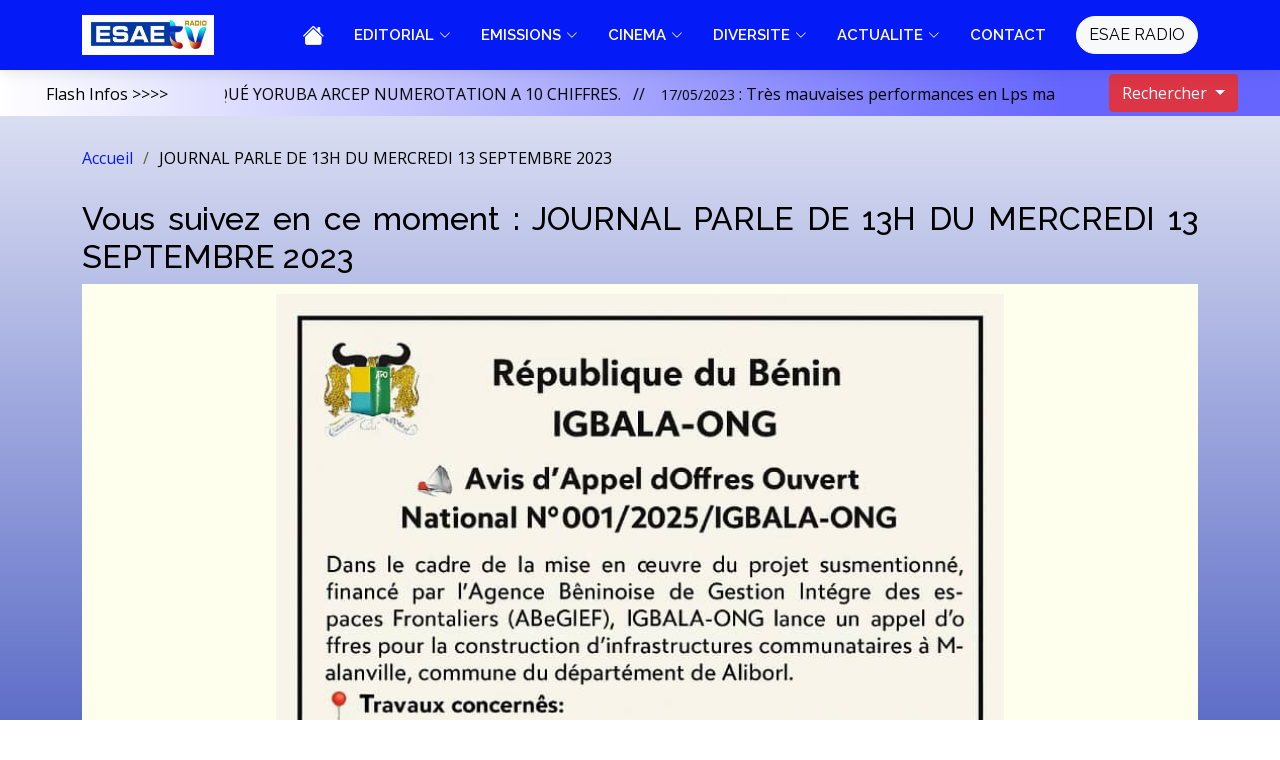

--- FILE ---
content_type: text/html; charset=UTF-8
request_url: https://www.esaetv.bj/radio/12738/journal-parle-de-13h-du-mercredi-13-septembre-2023-70-esae-radio-1
body_size: 8652
content:
<!-- jsScript -->

<!DOCTYPE html>
<html lang="fr">

<!-- head -->
<!DOCTYPE html>
<html lang="fr">

<head>

    <meta charset="utf-8">
    <meta content="width=device-width, initial-scale=1.0" name="viewport">
    <title>    ESAETV- BENIN
</title>
    <meta name="DC.Format" content="text/html" />
    <meta name="DC.Type" content="Text" />
    <meta name="DC.Language" scheme="rfc1766" content="fr" />
    <meta name="DC.Title" lang="fr" content="ESAE-TV B&#233;nin - L&#039;excellence a un nom" />
    <meta name="DC.Description.Abstract" lang="fr"
        content="WEB-TV d&#039;application en Journalisme de l&#039;Universit&#233; ESAEBENIN" />
    <meta name="DC.Date" scheme="DCTERMS.W3CDTF" content="2022-01-21" />

    <meta name="DC.Identifier" scheme="URI" content="https://2022.esaetv.bj/" />
    <meta name="DC.Publisher" content="ESAE-TV B&#233;nin" />
    <meta name="DC.Source" scheme="URI" content="https://2022.esaetv.bj" />
    <meta name="DC.Creator" content="ESAE-TV B&#233;nin" />
    <!-- Open Graph -->

    <meta property="og:rich_attachment" content="true" />
    <meta property="og:site_name" content="ESAE-TV B&#233;nin" />
    <meta property="og:type" content="website" />
    <meta property="og:title" content="ESAE-TV B&#233;nin - L&#039;excellence a un nom" />
    <meta property="og:locale" content="fr_FR" />
    <meta property="og:url" content="https://2022.esaetv.bj/" />
    <meta property="og:description"
        content="WEB-TV d&#039;application en Journalisme de l&#039;Universit&#233; ESAEBENIN" />

    <meta property="og:image"
        content="https://2022.esaetv.bj/local/cache-vignettes/L500xH263/f1f5fdd5f5e77b43bc2f3c813c5c00-c31da.jpg" />
    <meta property="og:image:width" content="500" />
    <meta property="og:image:height" content="262" />
    <meta property="og:image:type" content="image/jpeg" />
    <!-- Twitter Card -->
    <meta name="twitter:card" content="summary_large_image" />
    <meta name="twitter:title" content="ESAE-TV B&#233;nin - L&#039;excellence a un nom" />
    <meta name="twitter:description"
        content="WEB-TV d&#039;application en Journalisme de l&#039;Universit&#233; ESAEBENIN" />
    <meta name="twitter:dnt" content="on" />
    <meta name="twitter:url" content="https://2022.esaetv.bj/" />

    <meta name="twitter:image"
        content="https://2022.esaetv.bj/local/cache-vignettes/L500xH250/b080b9c97ddcdef27799cf7ec6bbee-cce7f.jpg" />
    <meta content="" name="description">
    <meta content="" name="keywords">

    <!-- Favicons -->
    <link href="https://www.esaetv.bj/logo.jpg" rel="icon">
    <link href="https://www.esaetv.bj/logo.jpg" rel="apple-touch-icon">

    <!-- Google Fonts -->
    <link
        href="https://fonts.googleapis.com/css?family=Open+Sans:300,300i,400,400i,600,600i,700,700i|Raleway:300,300i,400,400i,500,500i,600,600i,700,700i|Poppins:300,300i,400,400i,500,500i,600,600i,700,700i"
        rel="stylesheet">

    <!-- FontAwesome5 -->
    
    <link rel="stylesheet" href="https://www.esaetv.bj/fontawesome5/css/regular.min.css" rel="stylesheet">
    <link rel="stylesheet" href="https://www.esaetv.bj/fontawesome5/css/solid.min.css" rel="stylesheet">
    <link rel="stylesheet" href="https://www.esaetv.bj/fontawesome5/css/brands.min.css" rel="stylesheet">
    <link rel="stylesheet" href="https://www.esaetv.bj/fontawesome5/css/v4-shims.min.css" rel="stylesheet">
    <link rel="stylesheet" href="https://cdnjs.cloudflare.com/ajax/libs/font-awesome/5.15.4/css/all.min.css" />

    <!-- Vendor CSS Files -->
    <link href="https://www.esaetv.bj/template-ft/assets/vendor/aos/aos.css" rel="stylesheet">
    <link href="https://www.esaetv.bj/template-ft/assets/vendor/bootstrap/css/bootstrap.min.css" rel="stylesheet">

    
    <link href="https://www.esaetv.bj/template-ft/assets/vendor/bootstrap-icons/bootstrap-icons.css" rel="stylesheet">
    <link href="https://www.esaetv.bj/template-ft/assets/vendor/glightbox/css/glightbox.min.css" rel="stylesheet">

    <!--  CSS Perso -->
    <link href="https://www.esaetv.bj/perso.css" rel="stylesheet">

    <!-- Template Main CSS File -->
    <link href="https://www.esaetv.bj/template-ft/assets/css/style.css" rel="stylesheet">

    <!-- Global site tag (gtag.js) - Google Analytics -->
    <script async src="https://www.googletagmanager.com/gtag/js?id=UA-110004344-2"></script>
    <script>
        window.dataLayer = window.dataLayer || [];

        function gtag() {
            dataLayer.push(arguments);
        }
        gtag('js', new Date());

        gtag('config', 'UA-110004344-2');
    </script>

    <!-- =======================================================
* Template Name: Serenity - v4.7.0
* Template URL: https://bootstrapmade.com/serenity-bootstrap-corporate-template/
* Author: BootstrapMade.com
* License: https://bootstrapmade.com/license/
======================================================== -->
</head>
<!-- end head -->

<body>
  <!-- ======= Header menu horizontal ======= -->
  <style>
    ul#social li {
        display: inline;
    }
</style>

<!-- ======= Header ======= -->
<header id="header" class="fixed-top d-flex align-items-center" style="background-color: #041af7;">

    <div class="container d-flex align-items-center justify-content-between">

        <div class="logo">
            <!--<h1 class="text-light"><a href="index.html">Serenity</a></h1>-->
            <!-- Uncomment below if you prefer to use an image logo -->
            <a href="https://www.esaetv.bj"><img src="https://www.esaetv.bj/logo.jpg" alt=""
                    class="img-fluid image-responsive"></a>
        </div>
                    <nav id="navbar" class="navbar">
                <ul class="">
                    <!-- end boucle menu principal -->
                    <li><a class="active" href="https://www.esaetv.bj"><i class="bi bi-house-fill"
                                style="font-size: 22px; color: white;"></i></a></li>
                    <!-- boucle menu principal -->
                                                                                                                    <li class="dropdown"><a style="color: white;"
                                    href="https://www.esaetv.bj/rubrique/2_EDITORIAL"><span>EDITORIAL</span>
                                    <i class="bi bi-chevron-down"></i></a>
                                <ul>
                                                                            <li><a
                                                href="https://www.esaetv.bj/rubrique/12_KANFLAN">KANFLAN</a>
                                        </li>
                                                                            <li><a
                                                href="https://www.esaetv.bj/rubrique/14_Mr%20Le%20Pr%C3%A9sident">MR LE PRÉSIDENT</a>
                                        </li>
                                                                            <li><a
                                                href="https://www.esaetv.bj/rubrique/17_POING%20LEV%C3%89">POING LEVÉ</a>
                                        </li>
                                                                    </ul>
                            </li>
                                                                                                <li class="dropdown"><a style="color: white;"
                                    href="https://www.esaetv.bj/rubrique/3_EMISSIONS"><span>EMISSIONS</span>
                                    <i class="bi bi-chevron-down"></i></a>
                                <ul>
                                                                            <li><a
                                                href="https://www.esaetv.bj/rubrique/10_Free%20Matin">FREE MATIN</a>
                                        </li>
                                                                            <li><a
                                                href="https://www.esaetv.bj/rubrique/11_INSTANT%20ETUDIANTS">INSTANT ETUDIANTS</a>
                                        </li>
                                                                            <li><a
                                                href="https://www.esaetv.bj/rubrique/13_Voyage%20litt%C3%A9raire">VOYAGE LITTÉRAIRE</a>
                                        </li>
                                                                            <li><a
                                                href="https://www.esaetv.bj/rubrique/18_LA%20PAROLE">LA PAROLE</a>
                                        </li>
                                                                            <li><a
                                                href="https://www.esaetv.bj/rubrique/19_BIEN%20%C3%8ATRE%20ET%20SANT%C3%89">BIEN ÊTRE ET SANTÉ</a>
                                        </li>
                                                                            <li><a
                                                href="https://www.esaetv.bj/rubrique/20_AU%20COEUR%20DU%20MYSTERE">AU COEUR DU MYSTERE</a>
                                        </li>
                                                                            <li><a
                                                href="https://www.esaetv.bj/rubrique/21_S%C3%89CURIT%C3%89%20ROUTI%C3%88RE">SÉCURITÉ ROUTIÈRE</a>
                                        </li>
                                                                            <li><a
                                                href="https://www.esaetv.bj/rubrique/22_PALABRE%20AUTOUR%20DU%20LIVRE">PALABRE AUTOUR DU LIVRE</a>
                                        </li>
                                                                            <li><a
                                                href="https://www.esaetv.bj/rubrique/27_FOCUS%20METIER">FOCUS METIER</a>
                                        </li>
                                                                            <li><a
                                                href="https://www.esaetv.bj/rubrique/32_SPORT%20Plus">SPORT PLUS</a>
                                        </li>
                                                                            <li><a
                                                href="https://www.esaetv.bj/rubrique/41_EDUC%20PLUS">EDUC PLUS</a>
                                        </li>
                                                                            <li><a
                                                href="https://www.esaetv.bj/rubrique/50_FEMINA">FEMINA</a>
                                        </li>
                                                                            <li><a
                                                href="https://www.esaetv.bj/rubrique/51_DEFINITION%20DU%20JOUR">DEFINITION DU JOUR</a>
                                        </li>
                                                                            <li><a
                                                href="https://www.esaetv.bj/rubrique/53_DIVINS%20ASTRES">DIVINS ASTRES</a>
                                        </li>
                                                                    </ul>
                            </li>
                                                                                                <li class="dropdown"><a style="color: white;"
                                    href="https://www.esaetv.bj/rubrique/4_CINEMA"><span>CINEMA</span>
                                    <i class="bi bi-chevron-down"></i></a>
                                <ul>
                                                                            <li><a
                                                href="https://www.esaetv.bj/rubrique/37_FILM">FILM</a>
                                        </li>
                                                                            <li><a
                                                href="https://www.esaetv.bj/rubrique/46_TELE%20FILM">TELE FILM</a>
                                        </li>
                                                                    </ul>
                            </li>
                                                                                                <li class="dropdown"><a style="color: white;"
                                    href="https://www.esaetv.bj/rubrique/5_DIVERSITE"><span>DIVERSITE</span>
                                    <i class="bi bi-chevron-down"></i></a>
                                <ul>
                                                                            <li><a
                                                href="https://www.esaetv.bj/rubrique/23_100%%20Culture">100% CULTURE</a>
                                        </li>
                                                                            <li><a
                                                href="https://www.esaetv.bj/rubrique/24_ROMANCE">ROMANCE</a>
                                        </li>
                                                                            <li><a
                                                href="https://www.esaetv.bj/rubrique/47_ICI%20TOUT%20SE%20RACONTE">ICI TOUT SE RACONTE</a>
                                        </li>
                                                                            <li><a
                                                href="https://www.esaetv.bj/rubrique/48_A%20LA%20DECOUVERTE%20DES%20ARTISTES">A LA DECOUVERTE DES ARTISTES</a>
                                        </li>
                                                                    </ul>
                            </li>
                                                                                                <li class="dropdown"><a style="color: white;"
                                    href="https://www.esaetv.bj/rubrique/42_ACTUALITE"><span>ACTUALITE</span>
                                    <i class="bi bi-chevron-down"></i></a>
                                <ul>
                                                                            <li><a
                                                href="https://www.esaetv.bj/rubrique/1_JT%20ESAETV">JT ESAETV</a>
                                        </li>
                                                                            <li><a
                                                href="https://www.esaetv.bj/rubrique/6_INFO%20HEBDO">INFO HEBDO</a>
                                        </li>
                                                                            <li><a
                                                href="https://www.esaetv.bj/rubrique/9_FLASH%20INFO">FLASH INFO</a>
                                        </li>
                                                                            <li><a
                                                href="https://www.esaetv.bj/rubrique/15_Parole%20Aux%20Citoyens">PAROLE AUX CITOYENS</a>
                                        </li>
                                                                            <li><a
                                                href="https://www.esaetv.bj/rubrique/25_GRANDS%20FAITS">GRANDS FAITS</a>
                                        </li>
                                                                            <li><a
                                                href="https://www.esaetv.bj/rubrique/28_Le%20D%C3%A9bat">LE DÉBAT</a>
                                        </li>
                                                                            <li><a
                                                href="https://www.esaetv.bj/rubrique/29_L%27Invit%C3%A9">L&#039;INVITÉ</a>
                                        </li>
                                                                            <li><a
                                                href="https://www.esaetv.bj/rubrique/38_Documentaire">DOCUMENTAIRE</a>
                                        </li>
                                                                            <li><a
                                                href="https://www.esaetv.bj/rubrique/40_Revue%20de%20Presse">REVUE DE PRESSE</a>
                                        </li>
                                                                            <li><a
                                                href="https://www.esaetv.bj/rubrique/43_Point%20de%20Presse">POINT DE PRESSE</a>
                                        </li>
                                                                            <li><a
                                                href="https://www.esaetv.bj/rubrique/45_EVENEMENTS">EVENEMENTS</a>
                                        </li>
                                                                            <li><a
                                                href="https://www.esaetv.bj/rubrique/49_LA%20SPECIALE">LA SPECIALE</a>
                                        </li>
                                                                    </ul>
                            </li>
                                                                <li style="padding: ;0px 10px; text-transform: uppercase;">
                        <a class="text-white" href="https://www.esaetv.bj/contact">
                            Contact
                        </a>
                    </li>

                    <li>
                        <a class="text-black" href="https://www.esaetv.bj/radio">
                            <button class="btn btn-light btn-white text-black btn-md navbar-btn"
                                style="border-radius: 50px">ESAE RADIO</button>
                        </a>
                    </li>


                </ul>
                <i class="bi bi-list mobile-nav-toggle" style="color: white"></i>
            </nav><!-- .navbar -->
            </div>
</header><!-- End Header -->
<!-- Bannière flash info et recherche -->
    <!-- end desktop -->

<script>
    /*function ShowModal(){
        alert("ok")
       /* var modal = '<div class="modal" id="myModal">'+
                    '<div class="modal-dialog"><div class="modal-content">'+
                    '<div class="modal-header">'+
                    '<h4 class="modal-title">Modal Heading</h4><button type="button" class="close" data-dismiss="modal">&times;</button></div>'+
                    '<div class="modal-body">Modal body</div>'+
                    '<div class="modal-footer"><button type="button" class="btn btn-danger" data-dismiss="modal">Close</button></div>'+  
                    '</div></div></div>' ;
        //return modal.show() ;
    }*/
</script>  <!-- End Header menu horizontal -->

  <main id="main" class="main">

    <!-- fil-arial -->
            <div class="row py-1 m-0"
            style="margin-top:70px;background: linear-gradient(to right, #ffffff 0%, #6666ff 83%); color:black; z-index:1000; ">
            <div class="col-md-2 pt-2 text-center" style="border:;1px solid red;">Flash Infos >>>></div>
            <div class="col-md-8 pt-2">
                <marquee onmouseover="this.stop();" onmouseout="this.start();" scrollamount="4">
                                            <small>27/11/2024</small> : <a
                            style="color: black;#fafafa;text-decoration:none;"
                            href="https://www.esaetv.bj/breve/189/communique-yoruba-arcep-numerotation-a-10-chiffres-98-publicites">COMMUNIQUÉ YORUBA ARCEP NUMEROTATION A 10 CHIFFRES</a>.&nbsp;&nbsp;&nbsp;//&nbsp;&nbsp;&nbsp;
                                            <small>17/05/2023</small> : <a
                            style="color: black;#fafafa;text-decoration:none;"
                            href="https://www.esaetv.bj/breve/188/tres-mauvaises-performances-en-lps-malgre-le-grand-appui-financier-dont-il-beneficie-energie-fc-sabote-les-efforts-de-talon-20-actualite">Très mauvaises performances en Lps malgré le grand appui financier dont il bénéficie : Énergie Fc sabote les efforts de Talon</a>.&nbsp;&nbsp;&nbsp;//&nbsp;&nbsp;&nbsp;
                                            <small>19/12/2022</small> : <a
                            style="color: black;#fafafa;text-decoration:none;"
                            href="https://www.esaetv.bj/breve/187/la-firme-esae-en-groupement-avec-group-colon-recrute-du-personnel-qualifie-pour-lexploitation-dune-radiodiffusion-sonore-locale-non-commerciale-10-editorial">LA FIRME ESAE EN GROUPEMENT AVEC GROUP COLON  RECRUTE DU PERSONNEL QUALIFIE POUR L’EXPLOITATION D’UNE RADIODIFFUSION SONORE LOCALE NON COMMERCIALE.</a>.&nbsp;&nbsp;&nbsp;//&nbsp;&nbsp;&nbsp;
                                    </marquee>
            </div>
            <div class="col-md-2 text-center">
                
                <div class="dropdown">
                    <button type="button" class="btn btn-danger dropdown-toggle" data-bs-toggle="dropdown">
                      Rechercher
                    </button>
                    <div class="row">
                        <div class="col-12">
                            <ul class="dropdown-menu mx-auto" style="width: 200%;">
                                <li class="dropdown-item">
                                    <form action="https://www.esaetv.bj/recherche" method="post"> <input type="hidden" name="_token" value="Vl4JaRrXhDyRCz2C71oA5Xz2cAqHOcTIIBgsJGjU" autocomplete="off"> <input type="hidden" name="_method" value="post"> <div
                                        class="row form-group" style="padding-left: ;0.3rem;">
                                        <div class="input-group mb-3">
                                            <input type="search" name="recherche" class="form-control" placeholder="Rechercher" required>
                                            <button class="btn btn-primary" type="submit">OK</button>
                                          </div>
                                    </div>
                                </form>
                                </li>
                            </ul>
                        </div>
                    </div>
                  </div>
                
            </div>
        </div>

        <!-- end fil-arial -->
    
    <!-- flash message -->
    <div id="app" class="col">
            </div>
    <!-- end flash message -->

     <!-- Contenu -->
         <div id="" class="abouts" style="text-align: justify; background-color: ;#eceefe">

        <!-- ======= Breadcrumbs ======= -->
        <section id="breadcrumbs" class="breadcrumbs text-black">

            <div class="container">
                <ol>
                    <li><a href="https://www.esaetv.bj">Accueil</a></li>
                    <li>JOURNAL PARLE DE 13H DU MERCREDI 13 SEPTEMBRE 2023</li>
                </ol>
            </div>
        </section><!-- End Breadcrumbs -->

        <!-- ======= Contact Section ======= -->
        <section id="contact" class="text-justify">
            <div class="container">
                                <div class="breadcrumb-hero text-black">
                    <h2>Vous suivez en ce moment : JOURNAL PARLE DE 13H DU MERCREDI 13 SEPTEMBRE 2023</h2>
                </div>


                <!-- ======= Publicité  ======= -->
                <div class="text-center" style="background: #ffe; #041af7; padding: 10px 0;">
                                                                                                        <a href="publication-de-lavis-de-recrutement-pour-la-realisation-des-infrastructures-98-publicites-1" target="_blank" class="mx-4"
                                    style="text-decoration: none;">
                                    <img style="width: 728px; height: ;100px;"
                                        src="https://www.esaetv.bj/storage/documents/articles138936_20250407-202734.jpg"
                                        alt="Publication de l&#039;avis de recrutement pour la réalisation des infrastructures" class="img-responsive">
                                </a>
                                                                                        </div><!-- End Publicité  -->
                <div class="row video-box align-self-baseline position-relative">

                    <!-- Radio -->
                    <div class="mx-2 p-3 mb-4 mt-3" style="background:#343ce5;border:; 1px solid red;">

                                                    <h3 style="font-size: 90%; background-color: blue; color: white; padding: 10px 8px;"><i
                                    class="bx bx-check-double text-white"></i> JOURNAL PARLE DE 13H DU MERCREDI 13 SEPTEMBRE 2023 </h3>
                            <p class="fst-italic">
                                <iframe width="100%" height="100" scrolling="no" frameborder="no" allow="autoplay"
                                    src="https://w.soundcloud.com/player/?url=https%3A//api.soundcloud.com/tracks/1615271796%3Fsecret_token%3Ds-xgwNzJ7uegK&color=%23383c97&auto_play=false&hide_related=false&show_comments=false&show_user=false&show_reposts=false&show_teaser=false&visual=false"></iframe>
                            </p>
                                            </div>
                    <!-- End radio -->

                                            <div style="width: 80%">
                            <button type="button" class="btn btn-lg btn-primary" data-bs-toggle="collapse"
                                data-bs-target="#demo"><i class="fas fa-hand-point-right"></i>&nbsp;Lire la description</button>

                            <div style="border:;0.6px solid #888888;padding:30px; background: #f2eded;">
                                <div class="chapo surlignable mb-3" style="color: #000;">
                                    <div id="demo" class="collapse">
                                        <p>SUIVEZ SUR *ESAE RADIO*, JOURNAL PARLE DE 13H&nbsp; DE CE MERCREDI 13 SEPTEMBRE&nbsp; 2023</p><p><br></p><p>👉 https://soundcloud.com/esae-radio/journal-parle-de-13h-du-mercredi-13-septembre-2023</p><p><br></p><p>👉 https://www.esaetv.bj/radio/12720/journal-parle-de-13h-du-mercredi-06-septembre-2023-70-esae-radio</p><p><br></p><p>🌎🇧🇯&nbsp; *PRESENTE PAR Salomon SOGBOSSIKPE*</p><p><br></p><p>*Les grandes lignes*</p><p><br></p><p>🇧🇯🎙️ *ESAE RADIO, LA VOIX DE L’EXCELLENCE* !</p>
                                    </div>
                                </div>
                                <!-- Partage sur réseaux sociaux -->
                                <!-- Partage sur réseaux sociaux -->

 <div class="w3-row"
 style="display:block; width:100%;">

       
 <div class="w3-container w3-quarter" style="padding:2px; text-align:left;center;">
    <a href="https://wa.me/?text=https://www.esaetv.bj/article/12738" data-action="share/whatsapp/share"
        title="Partager via Whatsapp" class="whatsapp-share-button" target="_blank"
        style="background:;#ffffff;color:;#000; text-decoration:none;"><i class="bi bi-whatsapp btn btn-sm btn-success" style="border-radius: 50px;"></i>
    </a>&nbsp;&nbsp;
    <a href="https://www.facebook.com/sharer/sharer.php?u=https://www.esaetv.bj/article/12738" class="twitters-share-button" data-url="---"
        data-via="esaetv.com" data-lang="fr" data-hashtags="wasexo" target="_blank" title="Partager via facebook"><i class="bi bi-facebook btn btn-sm btn-primary" style="border-radius: 50px;"></i>
    </a>&nbsp;&nbsp;
    <a href="https://twitter.com/intent/tweet?text=Share+title&url=https://www.esaetv.bj/article/12738" class="twitters-share-button" data-url="---"
        data-via="esaetv.com" data-lang="fr" data-hashtags="wasexo" target="_blank" title="Partager via twitter"><i class="bi bi-twitter btn btn-sm btn-primary" style="border-radius: 50px;"></i>
    </a>
    &nbsp;&nbsp; 
    <a href="https://www.youtube.com/channel/UCA-RNC5q2tVJfU2bUOPpGcg/featured" data-action="share/whatsapp/share"
        title="Partager via youtube" class="youtube-share-button" target="_blank"
        style="background:;#ffffff;color:;#000; text-decoration:none;"><i class="bi bi-youtube btn btn-sm btn-danger"
            style="border-radius: 50px;"></i>
    </a>
    
</div>
   

 <script>
     ! function(d, s, id) {
         var js, fjs = d.getElementsByTagName(s)[0],
             p = /^http:/.test(d.location) ? 'http' : 'https';
         if (!d.getElementById(id)) {
             js = d.createElement(s);
             js.id = id;
             js.src = p + '://platform.twitter.com/widgets.js';
             fjs.parentNode.insertBefore(js, fjs);
         }
     }(document, 'script', 'twitter-wjs');
 </script>
 <div id="socialtags"></div>

</div>
<!-- Fin Partage sur réseaux sociaux  -->
                                <!-- Fin Partage sur réseaux sociaux  -->
                            </div>
                        </div>
                                    </div>
            </div>
        </section><!-- End Contact Section -->

        <!-- ======= Services Section ======= -->
        <section id="zoom-sur" class="zoom-sur">
            <div class="containerx">
                <!-- Zoom sur nos dernières émissions -->

                <img src="https://www.esaetv.bj/ban_zoom-sur.webp" class="img-fluid my-3 text-center" alt="Bannière Zoom sur"
                    style="width: 99%;" />

                <div class="row mt-2 p-3">
                    <div class="col-md-12">
                        <div class="row">
                                                                                                                                        <div class="col-md-3 mb-3 py-2">
                                                                                            <a
                                                    href="https://www.esaetv.bj/radio/26601/affaires-de-foyer-du-mardi-20-janvier-2026-70-esae-radio-1">
                                                    <h3
                                                        style="font-size: 90%; background-color:blue; color:white; padding: 10px 8px;margin-bottom:0;">
                                                        <i class="bx bx-check-double text-white"></i>
                                                        AFFAIRES DE FOYER DU MARDI 20 JANVIER 2026
                                                    </h3>
                                                </a>
                                                <p class="fst-italic" style="border:1px solid blue; margin-top:0;">
                                                    <iframe width="100%" height="100" scrolling="no" frameborder="no"
                                                        allow="autoplay"
                                                        src="https://w.soundcloud.com/player/?url=https%3A//api.soundcloud.com/tracks/soundcloud%3Atracks%3A2250880271%3Fsecret_token%3Ds-xPM9kXtn4wf&color=%23383c97&auto_play=false&hide_related=false&show_comments=false&show_user=false&show_reposts=false&show_teaser=false&visual=false"></iframe>
                                                </p>
                                                                                    </div>
                                                                                                                                                <div class="col-md-3 mb-3 py-2">
                                                                                            <a
                                                    href="https://www.esaetv.bj/radio/26600/invite-du-soir-du-mardi-20-janvier-2025-70-esae-radio-1">
                                                    <h3
                                                        style="font-size: 90%; background-color:blue; color:white; padding: 10px 8px;margin-bottom:0;">
                                                        <i class="bx bx-check-double text-white"></i>
                                                        INVITE DU SOIR DU MARDI 20 JANVIER 2025
                                                    </h3>
                                                </a>
                                                <p class="fst-italic" style="border:1px solid blue; margin-top:0;">
                                                    <iframe width="100%" height="100" scrolling="no" frameborder="no"
                                                        allow="autoplay"
                                                        src="https://w.soundcloud.com/player/?url=https%3A//api.soundcloud.com/tracks/soundcloud%3Atracks%3A2250875753%3Fsecret_token%3Ds-U5jA7ctyfXd&color=%23383c97&auto_play=false&hide_related=false&show_comments=false&show_user=false&show_reposts=false&show_teaser=false&visual=false"></iframe>
                                                </p>
                                                                                    </div>
                                                                                                                                                <div class="col-md-3 mb-3 py-2">
                                                                                            <a
                                                    href="https://www.esaetv.bj/radio/26599/journal-parle-de-19h-du-mardi-20-janvier-2026-70-esae-radio-1">
                                                    <h3
                                                        style="font-size: 90%; background-color:blue; color:white; padding: 10px 8px;margin-bottom:0;">
                                                        <i class="bx bx-check-double text-white"></i>
                                                        JOURNAL PARLE DE 19H DU MARDI 20 JANVIER 2026
                                                    </h3>
                                                </a>
                                                <p class="fst-italic" style="border:1px solid blue; margin-top:0;">
                                                    <iframe width="100%" height="100" scrolling="no" frameborder="no"
                                                        allow="autoplay"
                                                        src="https://w.soundcloud.com/player/?url=https%3A//api.soundcloud.com/tracks/soundcloud%3Atracks%3A2250870572%3Fsecret_token%3Ds-QqeNGKAhQKl&color=%23383c97&auto_play=false&hide_related=false&show_comments=false&show_user=false&show_reposts=false&show_teaser=false&visual=false"></iframe>
                                                </p>
                                                                                    </div>
                                                                                                                                                <div class="col-md-3 mb-3 py-2">
                                                                                            <a
                                                    href="https://www.esaetv.bj/radio/26598/condense-des-informations-de-18h-du-mardi-20-janvier-2026-70-esae-radio-1">
                                                    <h3
                                                        style="font-size: 90%; background-color:blue; color:white; padding: 10px 8px;margin-bottom:0;">
                                                        <i class="bx bx-check-double text-white"></i>
                                                        CONDENSE DES INFORMATIONS DE 18H DU MARDI 20 JANVIER 2026
                                                    </h3>
                                                </a>
                                                <p class="fst-italic" style="border:1px solid blue; margin-top:0;">
                                                    <iframe width="100%" height="100" scrolling="no" frameborder="no"
                                                        allow="autoplay"
                                                        src="https://w.soundcloud.com/player/?url=https%3A//api.soundcloud.com/tracks/soundcloud%3Atracks%3A2250867026%3Fsecret_token%3Ds-4ZMGBY1gIIE&color=%23383c97&auto_play=false&hide_related=false&show_comments=false&show_user=false&show_reposts=false&show_teaser=false&visual=false"></iframe>
                                                </p>
                                                                                    </div>
                                                                                                                                                <div class="col-md-3 mb-3 py-2">
                                                                                            <a
                                                    href="https://www.esaetv.bj/radio/26597/regard-sur-le-monde-du-mardi-20-janvier-2026-70-esae-radio-1">
                                                    <h3
                                                        style="font-size: 90%; background-color:blue; color:white; padding: 10px 8px;margin-bottom:0;">
                                                        <i class="bx bx-check-double text-white"></i>
                                                        REGARD SUR LE MONDE DU MARDI 20 JANVIER 2026
                                                    </h3>
                                                </a>
                                                <p class="fst-italic" style="border:1px solid blue; margin-top:0;">
                                                    <iframe width="100%" height="100" scrolling="no" frameborder="no"
                                                        allow="autoplay"
                                                        src="https://w.soundcloud.com/player/?url=https%3A//api.soundcloud.com/tracks/soundcloud%253Atracks%253A2250861659&color=%23383c97&auto_play=false&hide_related=false&show_comments=false&show_user=false&show_reposts=false&show_teaser=false&visual=false"></iframe>
                                                </p>
                                                                                    </div>
                                                                                                                                                <div class="col-md-3 mb-3 py-2">
                                                                                            <a
                                                    href="https://www.esaetv.bj/radio/26594/journal-parle-de-13h-du-mardi-20-janvier-2026-70-esae-radio-1">
                                                    <h3
                                                        style="font-size: 90%; background-color:blue; color:white; padding: 10px 8px;margin-bottom:0;">
                                                        <i class="bx bx-check-double text-white"></i>
                                                        JOURNAL PARLE DE 13H DU MARDI 20 JANVIER 2026
                                                    </h3>
                                                </a>
                                                <p class="fst-italic" style="border:1px solid blue; margin-top:0;">
                                                    <iframe width="100%" height="100" scrolling="no" frameborder="no"
                                                        allow="autoplay"
                                                        src="https://w.soundcloud.com/player/?url=https%3A//api.soundcloud.com/tracks/soundcloud%3Atracks%3A2250748049%3Fsecret_token%3Ds-bcTNqCvvPd2&color=%23383c97&auto_play=false&hide_related=false&show_comments=false&show_user=false&show_reposts=false&show_teaser=false&visual=false"></iframe>
                                                </p>
                                                                                    </div>
                                                                                                                                                <div class="col-md-3 mb-3 py-2">
                                                                                            <a
                                                    href="https://www.esaetv.bj/radio/26593/condense-des-informations-de-12h-du-mardi-20-janvier-2025-70-esae-radio-1">
                                                    <h3
                                                        style="font-size: 90%; background-color:blue; color:white; padding: 10px 8px;margin-bottom:0;">
                                                        <i class="bx bx-check-double text-white"></i>
                                                        CONDENSE DES INFORMATIONS DE 12H DU MARDI 20 JANVIER 2025
                                                    </h3>
                                                </a>
                                                <p class="fst-italic" style="border:1px solid blue; margin-top:0;">
                                                    <iframe width="100%" height="100" scrolling="no" frameborder="no"
                                                        allow="autoplay"
                                                        src="https://w.soundcloud.com/player/?url=https%3A//api.soundcloud.com/tracks/soundcloud%3Atracks%3A2250746834%3Fsecret_token%3Ds-x4f95YMSEZA&color=%23383c97&auto_play=false&hide_related=false&show_comments=false&show_user=false&show_reposts=false&show_teaser=false&visual=false"></iframe>
                                                </p>
                                                                                    </div>
                                                                                                                                                <div class="col-md-3 mb-3 py-2">
                                                                                            <a
                                                    href="https://www.esaetv.bj/radio/26582/tonik-matinal-du-mardi-20-janvier-2026-70-esae-radio-1">
                                                    <h3
                                                        style="font-size: 90%; background-color:blue; color:white; padding: 10px 8px;margin-bottom:0;">
                                                        <i class="bx bx-check-double text-white"></i>
                                                        TONIK MATINAL DU MARDI 20 JANVIER 2026
                                                    </h3>
                                                </a>
                                                <p class="fst-italic" style="border:1px solid blue; margin-top:0;">
                                                    <iframe width="100%" height="100" scrolling="no" frameborder="no"
                                                        allow="autoplay"
                                                        src="https://w.soundcloud.com/player/?url=https%3A//api.soundcloud.com/tracks/soundcloud%253Atracks%253A2250699788&color=%23383c97&auto_play=false&hide_related=false&show_comments=false&show_user=false&show_reposts=false&show_teaser=false&visual=false"></iframe>
                                                </p>
                                                                                    </div>
                                                                                                                                                <div class="col-md-3 mb-3 py-2">
                                                                                            <a
                                                    href="https://www.esaetv.bj/radio/26576/invite-du-soir-du-lundi-19-janvier-2026-70-esae-radio-1">
                                                    <h3
                                                        style="font-size: 90%; background-color:blue; color:white; padding: 10px 8px;margin-bottom:0;">
                                                        <i class="bx bx-check-double text-white"></i>
                                                        INVITE DU SOIR DU LUNDI 19 JANVIER 2026
                                                    </h3>
                                                </a>
                                                <p class="fst-italic" style="border:1px solid blue; margin-top:0;">
                                                    <iframe width="100%" height="100" scrolling="no" frameborder="no"
                                                        allow="autoplay"
                                                        src="https://w.soundcloud.com/player/?url=https%3A//api.soundcloud.com/tracks/soundcloud%3Atracks%3A2250162587%3Fsecret_token%3Ds-mg6UJnAGMvH&color=%23383c97&auto_play=false&hide_related=false&show_comments=false&show_user=false&show_reposts=false&show_teaser=false&visual=false"></iframe>
                                                </p>
                                                                                    </div>
                                                                                                                                                <div class="col-md-3 mb-3 py-2">
                                                                                            <a
                                                    href="https://www.esaetv.bj/radio/26575/journal-parle-de-19h-du-lundi-19-janvier-2026-70-esae-radio-1">
                                                    <h3
                                                        style="font-size: 90%; background-color:blue; color:white; padding: 10px 8px;margin-bottom:0;">
                                                        <i class="bx bx-check-double text-white"></i>
                                                        JOURNAL PARLE DE 19H DU LUNDI 19 JANVIER 2026
                                                    </h3>
                                                </a>
                                                <p class="fst-italic" style="border:1px solid blue; margin-top:0;">
                                                    <iframe width="100%" height="100" scrolling="no" frameborder="no"
                                                        allow="autoplay"
                                                        src="https://w.soundcloud.com/player/?url=https%3A//api.soundcloud.com/tracks/soundcloud%3Atracks%3A2250161204%3Fsecret_token%3Ds-eT0c5ZtZ5hT&color=%23383c97&auto_play=false&hide_related=false&show_comments=false&show_user=false&show_reposts=false&show_teaser=false&visual=false"></iframe>
                                                </p>
                                                                                    </div>
                                                                                                                                                <div class="col-md-3 mb-3 py-2">
                                                                                            <a
                                                    href="https://www.esaetv.bj/radio/26574/condense-des-informations-de-18h-du-lundi-19-janvier-2025-70-esae-radio-1">
                                                    <h3
                                                        style="font-size: 90%; background-color:blue; color:white; padding: 10px 8px;margin-bottom:0;">
                                                        <i class="bx bx-check-double text-white"></i>
                                                        CONDENSE DES INFORMATIONS DE 18H DU LUNDI 19 JANVIER 2025
                                                    </h3>
                                                </a>
                                                <p class="fst-italic" style="border:1px solid blue; margin-top:0;">
                                                    <iframe width="100%" height="100" scrolling="no" frameborder="no"
                                                        allow="autoplay"
                                                        src="https://w.soundcloud.com/player/?url=https%3A//api.soundcloud.com/tracks/soundcloud%3Atracks%3A2250159851%3Fsecret_token%3Ds-zKZLyLXb5XE&color=%23383c97&auto_play=false&hide_related=false&show_comments=false&show_user=false&show_reposts=false&show_teaser=false&visual=false"></iframe>
                                                </p>
                                                                                    </div>
                                                                                                                                                <div class="col-md-3 mb-3 py-2">
                                                                                            <a
                                                    href="https://www.esaetv.bj/radio/26573/journal-en-fon-du-lundi-19-janvier-2026-70-esae-radio-1">
                                                    <h3
                                                        style="font-size: 90%; background-color:blue; color:white; padding: 10px 8px;margin-bottom:0;">
                                                        <i class="bx bx-check-double text-white"></i>
                                                        JOURNAL EN FON DU LUNDI 19 JANVIER 2026
                                                    </h3>
                                                </a>
                                                <p class="fst-italic" style="border:1px solid blue; margin-top:0;">
                                                    <iframe width="100%" height="100" scrolling="no" frameborder="no"
                                                        allow="autoplay"
                                                        src="https://w.soundcloud.com/player/?url=https%3A//api.soundcloud.com/tracks/soundcloud%253Atracks%253A2250158216&color=%23383c97&auto_play=false&hide_related=false&show_comments=false&show_user=false&show_reposts=false&show_teaser=false&visual=false"></iframe>
                                                </p>
                                                                                    </div>
                                                                    
                                <div class="d-flex justify-content-center text-danger">

                                    <nav>
        <ul class="pagination">
            
                            <li class="page-item disabled" aria-disabled="true" aria-label="&laquo; Précédent">
                    <span class="page-link" aria-hidden="true">&lsaquo;</span>
                </li>
            
            
                            
                
                
                                                                                        <li class="page-item active" aria-current="page"><span class="page-link">1</span></li>
                                                                                                <li class="page-item"><a class="page-link" href="https://www.esaetv.bj/radio/12738/journal-parle-de-13h-du-mercredi-13-septembre-2023-70-esae-radio-1?page=2">2</a></li>
                                                                                                <li class="page-item"><a class="page-link" href="https://www.esaetv.bj/radio/12738/journal-parle-de-13h-du-mercredi-13-septembre-2023-70-esae-radio-1?page=3">3</a></li>
                                                                                                <li class="page-item"><a class="page-link" href="https://www.esaetv.bj/radio/12738/journal-parle-de-13h-du-mercredi-13-septembre-2023-70-esae-radio-1?page=4">4</a></li>
                                                                                                <li class="page-item"><a class="page-link" href="https://www.esaetv.bj/radio/12738/journal-parle-de-13h-du-mercredi-13-septembre-2023-70-esae-radio-1?page=5">5</a></li>
                                                                                                <li class="page-item"><a class="page-link" href="https://www.esaetv.bj/radio/12738/journal-parle-de-13h-du-mercredi-13-septembre-2023-70-esae-radio-1?page=6">6</a></li>
                                                                                                <li class="page-item"><a class="page-link" href="https://www.esaetv.bj/radio/12738/journal-parle-de-13h-du-mercredi-13-septembre-2023-70-esae-radio-1?page=7">7</a></li>
                                                                                                <li class="page-item"><a class="page-link" href="https://www.esaetv.bj/radio/12738/journal-parle-de-13h-du-mercredi-13-septembre-2023-70-esae-radio-1?page=8">8</a></li>
                                                                                                <li class="page-item"><a class="page-link" href="https://www.esaetv.bj/radio/12738/journal-parle-de-13h-du-mercredi-13-septembre-2023-70-esae-radio-1?page=9">9</a></li>
                                                                                                <li class="page-item"><a class="page-link" href="https://www.esaetv.bj/radio/12738/journal-parle-de-13h-du-mercredi-13-septembre-2023-70-esae-radio-1?page=10">10</a></li>
                                                                                        
                                    <li class="page-item disabled" aria-disabled="true"><span class="page-link">...</span></li>
                
                
                                            
                
                
                                                                                        <li class="page-item"><a class="page-link" href="https://www.esaetv.bj/radio/12738/journal-parle-de-13h-du-mercredi-13-septembre-2023-70-esae-radio-1?page=841">841</a></li>
                                                                                                <li class="page-item"><a class="page-link" href="https://www.esaetv.bj/radio/12738/journal-parle-de-13h-du-mercredi-13-septembre-2023-70-esae-radio-1?page=842">842</a></li>
                                                                        
            
                            <li class="page-item">
                    <a class="page-link" href="https://www.esaetv.bj/radio/12738/journal-parle-de-13h-du-mercredi-13-septembre-2023-70-esae-radio-1?page=2" rel="next" aria-label="Suivant &raquo;">&rsaquo;</a>
                </li>
                    </ul>
    </nav>


                                </div>
                            
                        </div>
                    </div>

                </div>
            </div>
        </section><!-- End Services Section -->

    </div><!-- End #main -->
     <!-- End Contenu -->
 
  </main>
  <!-- End #main -->

  <!-- ======= Footer ======= -->
  <!-- ======= Footer ======= -->

   <style>
       ul#social li {
           display: inline;
       }

   </style>

   <footer id="footer">
       <div class="container align-items-center justify-content-between">
           <div class="row">
               
               <div class="col-md-12 mt-3 text-center" style="float: right">
                   <ul id="social" class="">
                       <li>
                           <a href="https://www.youtube.com/channel/UCA-RNC5q2tVJfU2bUOPpGcg/featured"
                               data-action="share/whatsapp/share" title="Partager via youtube"
                               class="youtube-share-button" target="_blank"
                               style="background:;#ffffff;color:;#000; text-decoration:none;"><i
                                   class="bi bi-youtube btn btn-sm btn-danger" style="border-radius: 50px;"></i>
                           </a>
                       </li>
                       <li>
                           <a href="https://www.facebook.com/esaetv/" class="twitters-share-button" data-url="---"
                               data-via="esaetv.bj" data-lang="fr" data-hashtags="wasexo" target="_blank"
                               title="Partager via facebook"><i class="bi bi-facebook btn btn-sm btn-primary"
                                   style="border-radius: 50px;"></i>
                           </a>
                       </li>
                       <li>
                           <a href="https://www.twitter.com/ESAE_TV" class="twitters-share-button" data-url="---"
                               data-via="esaetv.bj" data-lang="fr" data-hashtags="wasexo" target="_blank"
                               title="Partager via twitter"><i class="bi bi-twitter btn btn-sm btn-primary"
                                   style="border-radius: 50px;"></i>
                           </a>
                       </li>
                   </ul>
               </div>
           </div>
       </div>
       <hr style="color:4px solid white">
       <div class="container">
           <div class="copyright">
               &copy; 2016 - 2026 
               <a style="color: white;" rel="contents" href="https://www.esaetv.bj" class="first">ESAE-TV Bénin - L’excellence a un nom</a>
               |
               <a style="color: white;" rel="contents" href="https://www.esaetv.bj/presentation">Présentation de ESAE
                   TV</a> |
               <a style="color: white;" rel="contents" href="https://www.esaetv.bj/grilleProgramme">Grille de Programme</a>
               |
               <a style="color: white;" rel="nofollow" href="https://www.esaetv.bj/contact">Nous Contacter</a>
               <br>
                                  <a style="color: white;" rel="contents" href="https://www.esaetv.bj/login" class="first">Se
                       connecter </a>
                              <!-- 

               <a style="color: white;" href="#" rel="alternate" title="syndiquer_site"
                   class="last">Suivez-nous via RSS&nbsp;2.0</a> 
                    -->
               &nbsp;|&nbsp;Conception : <a style="color: white;" rel="nofollow" href="https://www.digiweb.bj"
                   target="_blank" title="Web Project Manager">Digiweb SARL</a>

           </div>
       </div>
   </footer><!-- End Footer -->
  <!-- End Footer -->

  <a href="#" class="back-to-top d-flex align-items-center justify-content-center"><i class="bi bi-arrow-up-short"></i></a>


<!-- jsfile -->
<script src="https://cdnjs.cloudflare.com/ajax/libs/font-awesome/5.15.4/js/all.min.js"></script>

    <!-- Vendor JS Files -->
    <script src="https://www.esaetv.bj/template-ft/assets/vendor/aos/aos.js"></script>
    
    <script src="https://www.esaetv.bj/template-ft/assets/vendor/glightbox/js/glightbox.min.js"></script>
    <script src="https://www.esaetv.bj/template-ft/assets/vendor/isotope-layout/isotope.pkgd.min.js"></script>
    <script src="https://www.esaetv.bj/template-ft/assets/vendor/swiper/swiper-bundle.min.js"></script>
    <script src="https://www.esaetv.bj/template-ft/assets/vendor/waypoints/noframework.waypoints.js"></script>
    <script src="https://www.esaetv.bj/template-ft/assets/vendor/php-email-form/validate.js"></script>

    <!-- Template Main JS File -->
    <script src="https://www.esaetv.bj/template-ft/assets/js/main.js"></script>
  <script src="https://ajax.googleapis.com/ajax/libs/jquery/3.6.0/jquery.min.js"></script><!-- end jsfile -->

<!-- script js -->
<!-- end script js -->

<script src="https://cdnjs.cloudflare.com/ajax/libs/bootstrap/5.2.2/js/bootstrap.bundle.min.js"></script>

<!-- The Modal -->
<div class="modal" id="showRecherche">
    <div class="modal-dialog">
      <div class="modal-content">
  
        <!-- Modal Header -->
        <div class="modal-header">
          <h4 class="modal-title">Modal Heading</h4>
          <button type="button" class="btn-close" data-bs-dismiss="modal"></button>
        </div>
  
        <!-- Modal body -->
        <div class="modal-body">
          Modal body..
        </div>
  
        <!-- Modal footer -->
        <div class="modal-footer">
          <button type="button" class="btn btn-danger" data-bs-dismiss="modal">Close</button>
        </div>
  
      </div>
    </div>
</div>
</body>

</html>

--- FILE ---
content_type: text/css
request_url: https://www.esaetv.bj/perso.css
body_size: 2716
content:
.publicite1 { 
max-width:220px;
text-align:center; 
padding:0 2px; 
margin:0 auto;
}
.publicite2 { 
width:100%; 
padding:0 2px; 
margin:0 auto;
text-align:center; 
}
.bg_video_une { 
max-width:650px;
min-height:435px; 
background: url("img/tv_42px-l650.png") no-repeat top left; 
margin:15px auto;
padding:8px 6px 70px 6px; 
text-align:center; 
/*
max-width:740px;
min-height:500px; 
background: url(img/tv_42px.jpg) no-repeat top left; 
margin:0 auto;
padding:10px 8px 75px 8px; 
text-align:center; 
max-device-width:;*/
}

.bg_video_article { 
max-width:740px;
min-height:500px; 
background: url(img/tv_42px.jpg) no-repeat top left; 
margin:0 auto;
padding:10px 8px 75px 8px; 
text-align:center; 
max-device-width:;
}
ul li.video2 { 
float:left; width:31%; margin:0; margin-right:1.2%; margin-bottom: 15px; padding:0;
}
a.social { 
text-decoration:none;background:none;
}

a.social:hover { 
text-decoration:none;background:none;
}

/************************** DIAPORAMA ********************/
#s3slider { 
   min-width:250px;
   max-width: 1022px; /* important to be same as image width */
	margin:0 auto;
  /* min-height:250px;
	max-*/
	height:330px; /* important to be same as image height */
   position: relative; /* important */
   z-index: 8;
   overflow: hidden; /* important */
   background:;#000; url(img/arr-slider2.png) top left no-repeat; scroll #79A145;
    box-shadow: 0 0 6px 1px #cfcfcf;
    display:block;
    opacity: 0.8;
}

#s3slider ul{margin:0px; padding:0px; list-style-type:none;}
#s3slider ul li{margin:0px; padding:0px;}

#s3sliderContent {
   min-width:250px;
   max-width: 1022px;725px; /* important to be same as image width or wider */
   position: absolute; /* important */
   top: 0; /* important */
   margin-left: 0; /* important */
}

.s3sliderImage {
   float: left; /* important */
   position: relative; /* important */
   display: none; /* important */
   margin:0 auto;
   padding:0;
}

.s3sliderImage span {
   position: absolute; /* important */
   font: 20px; Arial, sans-serif;
   font-style:italic;
   text-align:justify;
   padding:10px;
   max-width: 80%;200px;
   height:auto;
   background-color: #000;
   border-radius:;0 0 0 5px;
   filter: alpha(opacity=80); /* here you can set the opacity of box with text */
   -moz-opacity: 0.8; /* here you can set the opacity of box with text */
   -khtml-opacity: 0.8; /* here you can set the opacity of box with text */
   opacity: 0.8; /* here you can set the opacity of box with text */
   color: #fff;
   display: none; /* important */
   right:0;
   bottom:10;
   top:5;0;
   /*
       if you put
       top: 0; -> the box with text will be shown at the top of the image 
       if you put
       bottom: 0; -> the box with text will be shown at the bottom of the image
   */
}
/************************** FIN DIAPORAMA ********************/


ul#captions{
	list-style-type:none;
	padding:0px;
	margin:0px auto;
}
ul#captions li{
	display:block;
	float:left;
	margin:1px 10px 10px 15px;
	padding:2px;
	border:1px solid #ddd;336633;
 background:#ffffff;ddd;;
 border-radius:4px;
	width:125px;
	height:75px;
   -webkit-box-shadow:4px 4px 0 0 rgba(0, 0, 0, 0.15);
   -ms-box-shadow:4px 4px 0 0 rgba(0, 0, 0, 0.15);
   -moz-box-shadow:4px 4px 0 0 rgba(153, 204,100, 0.15);
   box-shadow:4px 4px 0 0 rgba(153, 204,100, 0.15);
}

ul#captions li h3{
 margin:3px 0 0 0;
 text-decoration:none;
 font-size:95%;
 display:block;
}

ul#captions li img{
 text-align:center;
 padding:0;
 margin:0;
 max-width:125px;
 max-height:75px;
}
ul#captions li a{
	text-decoration:none;

}

ul#captions li a:hover{
	text-decoration:none;
 color:#33cc33;
 display:block;
}

/* */
#captions1{
	padding:0px;
	margin:10px 0 0 0;
	display:;block;
  width:100%;
  min-width:230px;
}

#captions1 div{
	display:block;
	float:left;
	margin:0 6px 10px 7px;
	width:30%;
  min-width:226px;
	height:auto;
	padding:0;
	/*5px;border:1px solid #336633;
   -webkit-box-shadow:4px 4px 0 0 rgba(0, 0, 0, 0.15);
   -ms-box-shadow:4px 4px 0 0 rgba(0, 0, 0, 0.15);
   -moz-box-shadow:4px 4px 0 0 rgba(153, 204,100, 0.15);
   box-shadow:4px 4px 0 0 rgba(153, 204,100, 0.15); */
}

#captions1 div h3{
 margin:3px 0 0 0;
 text-decoration:none;
 font-size:105%;
 display:block;
 color:#fff;
 background:#434046;
 border-radius: 5px 5px 0 0;
 padding:4px 4px 8px 6px;
}

#captions1 div a{
	text-decoration:none;
}

#captions1 div a:hover{
	text-decoration:none;
 color:#33cc33;
 display:block;
}

ul#captions2{
	list-style-type:none;
	padding:0;
	margin:10px 0 2px 0;
	display:block;
}
ul#captions2 li{
	display:block;
	float:left;
	margin:0 5px 5px 5px;
	padding:2px 1px 1px 4px ;
	width:;2%;
  min-width:215px;
	height:auto;
 background:#333;
 border-radius: 5px 5px 0 0;
}

ul#captions2 li h3{
 margin:0
 text-decoration:none;
 font-size:105%;
 display:block;
 color:#fff;
  min-width:;210px;
 background:;#434046;
 padding:2px;;4px 4px 8px 6px;
}

ul#captions2 li a{
	text-decoration:none;
}

ul#captions2 li a:hover{
	text-decoration:none;
 color:#33cc33;
 display:block;
}

.clear{ clear:both; }

#misc{
	float:left;
	width:220px;
	height:480px;
	border:1px solid #336633;
 background-color:#339933;
	color:white;
}

.cadreBlanc{
	border:1px solid white;
	margin:2px;
	padding:2px;
}

#partenaires{
	text-align:center;
	font-weight:bold;
	text-transform:uppercase;
}

#partenaires a:hover{
	text-align:center;
	font-weight:bold;
 	text-transform:uppercase;
  color:#336633;
  background:#ffff0a;
}

.partenaire{
	width: 71px;90px;
	height: 75px;100px;
	float:left;
	margin: 2px 4px 5px 1px;20px;
	padding: auto;1px;
	text-align: center;
	background: none repeat scroll 0% 0% rgb(254, 254, 254); 
	border: 1px solid rgb(255, 203, 0); 
}
.partenaire a{
	color:#336633;
}

.partenaire img{
	width: 69px;; 70px;
	height: 73px;90px;}

ul#voir-aussi{
	padding:5px 2px 0 3px;;
	margin:0px;
}
ul#voir-aussi li{
	display:block;
 padding:0;
        margin-bottom:5px;
}

ul#voir-aussi li a{
	text-decoration:none;
 color:#fffffe;
}


ul#voir-aussi li a:hover{
	text-decoration:none;
 color:#33cc33;
}

#googleSearch table{
	width:100%;
	
}

#tripAdvisor{
	background: none repeat scroll 0% 0% rgb(248, 242, 193); 
	border: 1px solid rgb(0, 0, 0); 
	text-align: center; 
	width:; 218px;
}
#tripAdvisor b{ color:black; }
#tripAdvisor a{
	text-decoration: none; 
	font-weight: bold;
}

/* accueil */
.accueil {
    background:; none repeat scroll 0 0 #cafda0;#FFFFFF;
    border:; 1px solid #8dc54c;#ADCFE6;
    height: auto;570px;
    margin:0 auto 0;
    overflow: hidden;
    padding: 0;10px;
    width: 100%;740px;
}
.accueil .fond {
    background:; none repeat scroll 0 0 #cafda0;#AFD6EE;
    height: auto;570px;
    width:100%; 740px;
    margin:0px;
    padding:0;
}
.accueil .fond .image {
    display: block;
    padding: 0;
    margin:0;
    background:#cafda0;
}
.accueil .fond .image a {
    display: block;
    margin: 0;
    padding: 0;
}
.accueil .fond .image a img {
    border: 0 none;
    margin: 0;
    padding: 0;
}
.accueil .fond .meta {
    padding: 10px 15px;
    margin:0;
}
.accueil  h3 {
    display: block;
    font: 20px/28px; Verdana, Arial, sans-serif;;'Expletus Sans',serif;
    margin: 0 0 5px 0;
    padding: 0; 0 0 0.3em;
    text-align:left;
    }
.accueil  h3 a:link, .accueil h3 a:visited {
    color: #000000;#4E9D79;
	font-weight:bold;
    text-decoration: none;
    text-shadow:; 0 1px #666;#d3dbd7;#FFFFFF;
}
.accueil  h3 a:hover, .accueil h3 a:active {
    text-decoration: underline;
}
.accueil  p {
    color: #000000;#4E9D79;
    display: block;
    font: 14px/28px; Verdana, Arial, sans-serif;Georgia,serif;
    margin: 2px 0;
    padding: 0;
    text-shadow:; 0 1px #666;#d3dbd7;#FFFFFF;
 	text-align: justify;
    line-height:1.5;
}
.accueil  p.read-more {
    margin: 1.5em 0 0;
    padding: 0;
    text-align:left;
}
.accueil  p.read-more a {
    background: url('../img/button-read-more.png') no-repeat scroll left top transparent;
    color: #FFFFFF;
    display: block;
    font: 11px/38px; Verdana,serif;
    height: 38px;
    text-align: center;
    text-shadow: 0 1px #9B4E02;
    text-transform: uppercase;
    width: 132px;
}


/* info */
.info {
    background: none ;repeat scroll 0 0 #E0EDD6;#cafda0;#FFFFFF;
    border:0; 1px solid #666; #8dc54c;#ADCFE6;
    height: auto;570px;
    margin:0 auto; 10px 0;;  auto 0 auto
    overflow: hidden;
    padding: 10px;
    width:auto; 98%;100%;740px;
    min-width:250px;
}

.info  h3 {
    display: block;
    font: 24px/28px; Arial, sans-serif;
    margin: 0 0 5px 0;
    padding: 0;
    text-align:left;
    font-weight:bold;
    }
.info  h3 a:link, .info  h3 a:visited {
    color: #79A145;
    text-decoration: none;
    text-shadow: 0 1px #FFFFFF;
}
.info  h3 a:hover, .info  h3 a:active {
    text-decoration: underline;
}
.info  p {
    color: #2c2c2c;#666A6C;
    display: block;
    font: 14px/28px; Verdana, Arial, sans-serif;Georgia,serif;
    margin: 2px 0;
    padding: 0;
    text-shadow: 0 1px #FFFFFF;
 	  text-align: justify;
    line-height:1.5;
}


.bloc_contenu {
   background: #fcfcfa url(img/coin_gauche.png) left top scroll repeat-y;
   border-radius: 5px;
   padding:10px 8px 8px 15px;
	border:0.6px solid #333333;
   }

.bloc_contenu a {
	color:#090;
	text-decoration:none;underline;
}

.bloc_contenu a:hover{
	color:#336633;
	text-decoration:underline;
}

.bg_header {
	background:#ffffff url(img/bg-header-v2.png) right top repeat-y;
}

# Menu responsive #

/**/
@media screen and (max-width:800px) {
      [(#PLUGIN{SIDR}|oui)#nav { display: none; }]
    }


@media screen and (max-width:800px)
        {
        #nav { display: none; }
        #mobile-header { display: block; width:100%; text-align:left;background:#7f7fff;#e0deec; color: #fefefe; }
		a.menu-responsive { 
			background:#7f7fff;
			text-decoration:none;
			display:block;
			padding:0.25em;
			color:#fefefe;
			font-size:140%;
		}
		a.menu-responsive:hover { 
			background:#666666;#7f7fff;
			text-decoration:none;
			display:block;
			padding:0.25em;
			color:#fefefe;
		}
        }
       
@media screen and (min-width:801px)
        {
        #nav { display: block; }
        #mobile-header { display: none; }
        }
.sidr ul li {
   text-align: left;}


--- FILE ---
content_type: text/css
request_url: https://www.esaetv.bj/template-ft/assets/css/style.css
body_size: 7472
content:
/**
* Template Name: Serenity - v4.7.0
* Template URL: https://bootstrapmade.com/serenity-bootstrap-corporate-template/
* Author: BootstrapMade.com
* License: https://bootstrapmade.com/license/
*/

/*--------------------------------------------------------------
# General
--------------------------------------------------------------*/
body {
  font-family: "Open Sans", sans-serif;
}

#about{
  z-index: 200;
  opacity: 0.9;
}

a {
  color: #041af7;
  text-decoration: none;
}

a:hover {
  color: #da2506;
  text-decoration: none;
}

h1, h2, h3, h4, h5, h6 {
  font-family: "Raleway", sans-serif;
}

#main {
  margin-top: 70px;
  z-index: 3;
  position: relative;
  color: #e7e7f7;
    background: linear-gradient(to top, #0b23ab 60%, #ffffff 105%);/*linear-gradient(to bottom, #ffffff 0%, #0b23ab 100%);*/
}

/*--------------------------------------------------------------
# Back to top button
--------------------------------------------------------------*/
.back-to-top {
  position: fixed;
  visibility: hidden;
  opacity: 0;
  right: 15px;
  bottom: 15px;
  z-index: 996;
  background: #041af7;
  width: 40px;
  height: 40px;
  border-radius: 4px;
  transition: all 0.4s;
}
.back-to-top i {
  font-size: 28px;
  color: #fff;
  line-height: 0;
}
.back-to-top:hover {
  background: #da2506;
  color: #fff;
}
.back-to-top.active {
  visibility: visible;
  opacity: 1;
}

/*--------------------------------------------------------------
# Disable AOS delay on mobile
--------------------------------------------------------------*/
@media screen and (max-width: 768px) {
  [data-aos-delay] {
    transition-delay: 0 !important;
  }
}
/*--------------------------------------------------------------
# Header
--------------------------------------------------------------*/
#header {
  height: 70px;
  z-index: 997;
  transition: all 0.5s ease-in-out;
  background: #fff;
  box-shadow: 0px 2px 15px rgba(0, 0, 0, 0.1);
}
#header .logo h1 {
  font-size: 28px;
  margin: 0;
  line-height: 0;
  font-weight: 600;
  letter-spacing: 1px;
}
#header .logo h1 a, #header .logo h1 a:hover {
  color: #3c4133;
  text-decoration: none;
}
#header .logo img {
  padding: 0;
  margin: 0;
  max-height: 40px;
}

/*--------------------------------------------------------------
# Navigation Menu
--------------------------------------------------------------*/
/**
* Desktop Navigation
*/
.navbar {
  padding: 0;
}
.navbar ul {
  margin: 0;
  padding: 0;
  display: flex;
  list-style: none;
  align-items: center;
}
.navbar li {
  position: relative;
}
.navbar a, .navbar a:focus {
  display: flex;
  align-items: center;
  justify-content: space-between;
  padding: 10px 0 10px 30px;
  font-family: "Raleway", sans-serif;
  font-size: 15px;
  font-weight: 600;
  color: #565e49;
  white-space: nowrap;
  transition: 0.3s;
}
.navbar a i, .navbar a:focus i {
  font-size: 12px;
  line-height: 0;
  margin-left: 5px;
}
.navbar a:hover, .navbar .active, .navbar .active:focus, .navbar li:hover > a {
  color: #041af7;
}
.navbar .getstarted, .navbar .getstarted:focus {
  background: #041af7;
  padding: 8px 25px;
  margin-left: 30px;
  border-radius: 50px;
  color: #fff;
}
.navbar .getstarted:hover, .navbar .getstarted:focus:hover {
  color: #fff;
  background: #da2506;
}
.navbar .dropdown ul {
  display: block;
  position: absolute;
  left: 28px;
  top: calc(100% + 30px);
  margin: 0;
  padding: 10px 0;
  z-index: 99;
  opacity: 0;
  visibility: hidden;
  background: #fff;
  box-shadow: 0px 0px 30px rgba(127, 137, 161, 0.25);
  transition: 0.3s;
}
.navbar .dropdown ul li {
  min-width: 200px;
}
.navbar .dropdown ul a {
  padding: 10px 20px;
  font-size: 15px;
  text-transform: none;
}
.navbar .dropdown ul a i {
  font-size: 12px;
}
.navbar .dropdown ul a:hover, .navbar .dropdown ul .active:hover, .navbar .dropdown ul li:hover > a {
  color: #041af7;
}
.navbar .dropdown:hover > ul {
  opacity: 1;
  top: 100%;
  visibility: visible;
}
.navbar .dropdown .dropdown ul {
  top: 0;
  left: calc(100% - 30px);
  visibility: hidden;
}
.navbar .dropdown .dropdown:hover > ul {
  opacity: 1;
  top: 0;
  left: 100%;
  visibility: visible;
}
@media (max-width: 1366px) {
  .navbar .dropdown .dropdown ul {
    left: -90%;
  }
  .navbar .dropdown .dropdown:hover > ul {
    left: -100%;
  }
}

/**
* Mobile Navigation
*/
.mobile-nav-toggle {
  color: #3c4133;
  font-size: 28px;
  cursor: pointer;
  display: none;
  line-height: 0;
  transition: 0.5s;
}
.mobile-nav-toggle.bi-x {
  color: #fff;
}

@media (max-width: 991px) {
  .mobile-nav-toggle {
    display: block;
  }

  .navbar ul {
    display: none;
  }
}
.navbar-mobile {
  position: fixed;
  overflow: hidden;
  top: 0;
  right: 0;
  left: 0;
  bottom: 0;
  background: rgba(34, 36, 29, 0.9);
  transition: 0.3s;
  z-index: 999;
}
.navbar-mobile .mobile-nav-toggle {
  position: absolute;
  top: 15px;
  right: 15px;
}
.navbar-mobile ul {
  display: block;
  position: absolute;
  top: 55px;
  right: 15px;
  bottom: 15px;
  left: 15px;
  padding: 10px 0;
  background-color: #fff;
  overflow-y: auto;
  transition: 0.3s;
}
.navbar-mobile a, .navbar-mobile a:focus {
  padding: 10px 20px;
  font-size: 15px;
  color: #3c4133;
}
.navbar-mobile a:hover, .navbar-mobile .active, .navbar-mobile li:hover > a {
  color: #041af7;
}
.navbar-mobile .getstarted, .navbar-mobile .getstarted:focus {
  margin: 15px;
}
.navbar-mobile .dropdown ul {
  position: static;
  display: none;
  margin: 10px 20px;
  padding: 10px 0;
  z-index: 99;
  opacity: 1;
  visibility: visible;
  background: #fff;
  box-shadow: 0px 0px 30px rgba(127, 137, 161, 0.25);
}
.navbar-mobile .dropdown ul li {
  min-width: 200px;
}
.navbar-mobile .dropdown ul a {
  padding: 10px 20px;
}
.navbar-mobile .dropdown ul a i {
  font-size: 12px;
}
.navbar-mobile .dropdown ul a:hover, .navbar-mobile .dropdown ul .active:hover, .navbar-mobile .dropdown ul li:hover > a {
  color: #041af7;
}
.navbar-mobile .dropdown > .dropdown-active {
  display: block;
}

/*--------------------------------------------------------------
# Hero Section
--------------------------------------------------------------*/
#hero {
  width: 100%;  
  height: 60vh; 
  background: url("../../../img/IMMAGE_ARRIERE_PLAN.webp") top center no-repeat;
  opacity: ;0.7; 
  background-size: cover;
  position: relative;
  margin-bottom: -140px;
  z-index: -10;
}
#hero-radio {
  width: 100%;
  height: 60vh;
  background: url("../../../img/site_web_esae_radio_2022.webp") top center no-repeat;
  opacity: ;
  0.7;
  background-size: cover;
  position: relative;
  margin-bottom: -140px;
  z-index: -10;
}

#img-en-avant {
  width: 100%;
  height: 70vh;
  background-size: cover;
  position: relative;
  margin-bottom: -40px;
  z-index: -10;
}

#hero:before {
  content: "";
  background: rgba(60, 65, 51, 0.4);
  position: absolute;
  bottom: 0;
  top: 0;
  left: 0;
  right: 0;
}
#hero .hero-container {
  position: absolute;
  bottom: 0;
  top: 0;
  left: 0;
  right: 0;
  display: flex;
  justify-content: center;
  align-items: center;
  flex-direction: column;
  text-align: center;
}
#hero h1 {
  margin: 0 0 10px 0;
  font-size: 48px;
  font-weight: 700;
  line-height: 56px;
  color: #fff;
}
#hero h2 {
  color: #eee;
  margin-bottom: 50px;
  font-size: 24px;
}
#hero .btn-get-started {
  font-family: "Raleway", sans-serif;
  font-weight: 600;
  font-size: 13px;
  letter-spacing: 1px;
  display: inline-block;
  padding: 8px 28px;
  border-radius: 50px;
  transition: 0.5s;
  margin: 10px;
  border: 2px solid #041af7;
  text-transform: uppercase;
  color: #fff;
}
#hero .btn-get-started:hover {
  background: #041af7;
}
@media (min-width: 1024px) {
  #hero {
    background-attachment: fixed;
  }
}
@media (max-width: 768px) {
  #hero {
    height: 100vh;
  }
  #hero h1 {
    font-size: 28px;
    line-height: 36px;
  }
  #hero h2 {
    font-size: 18px;
    line-height: 24px;
    margin-bottom: 30px;
  }
  #hero .hero-container {
    padding: 0 15px;
  }
}
@media (max-height: 500px) {
  #hero {
    height: 120vh;
  }
}

/*--------------------------------------------------------------
# Sections General
--------------------------------------------------------------*/
section {
  padding-bottom: 60px;
  overflow: hidden;
}

.section-bg {
  background-color: #f9fbf4;
}

.section-title {
  text-align: center;
  padding-bottom: 30px;
}
.section-title h2 {
  font-size: 32px;
  font-weight: 600;
  margin-bottom: 20px;
  padding-bottom: 0;
  font-family: "Poppins", sans-serif;
  color: #646c55;
}
.section-title p {
  margin-bottom: 0;
}

/*--------------------------------------------------------------
# Breadcrumbs
--------------------------------------------------------------*/
.breadcrumbs {
  padding: 0;
}
.breadcrumbs .breadcrumb-hero {
  text-align: center;
  background: #041af7;
  padding: 20px 0;
  color: #fff;
}
.breadcrumbs .breadcrumb-hero h2 {
  font-size: 32px;
  font-weight: 500;
}
.breadcrumbs .breadcrumb-hero p {
  font-size: 14px;
  margin-bottom: 0;
}
.breadcrumbs ol {
  display: flex;
  flex-wrap: wrap;
  list-style: none;
  padding: 0;
  margin: 30px 0;
}
.breadcrumbs ol li + li {
  padding-left: 10px;
}
.breadcrumbs ol li + li::before {
  display: inline-block;
  padding-right: 10px;
  color: #565e49;
  content: "/";
}

/*--------------------------------------------------------------
# About
--------------------------------------------------------------*/
.about .container {
  padding-bottom: 15px;
  z-index: 300;
}
.about .count-box {
  width: 100%;
}
.about .count-box i {
  display: block;
  font-size: 48px;
  color: #041af7;
  float: left;
  line-height: 0;
}
.about .count-box span {
  font-size: 28px;
  line-height: 24px;
  display: block;
  font-weight: 700;
  color: #646c55;
  margin-left: 60px;
}
.about .count-box p {
  padding: 5px 0 0 0;
  margin: 0 0 0 60px;
  font-family: "Raleway", sans-serif;
  font-weight: 600;
  font-size: 14px;
  color: #646c55;
}
.about .count-box a {
  font-weight: 600;
  display: block;
  margin-top: 20px;
  color: #646c55;
  font-size: 15px;
  font-family: "Poppins", sans-serif;
  transition: ease-in-out 0.3s;
}
.about .count-box a:hover {
  color: #8b9578;
}
.about .content {
  font-size: 15px;
}
.about .content h3 {
  font-weight: 700;
  font-size: 24px;
  color: #3c4133;
}
.about .content ul {
  list-style: none;
  padding: 0;
}
.about .content ul li {
  padding-bottom: 10px;
  padding-left: 28px;
  position: relative;
}
.about .content ul i {
  font-size: 24px;
  color: #041af7;
  position: absolute;
  left: 0;
  top: -2px;
}
.about .content p:last-child {
  margin-bottom: 0;
}
.about .play-btn {
  width: 94px;
  height: 94px;
  background: radial-gradient(#041af7 50%, rgba(148, 192, 69, 0.4) 52%);
  border-radius: 50%;
  display: block;
  position: absolute;
  left: calc(50% - 47px);
  top: calc(50% - 47px);
  overflow: hidden;
}
.about .play-btn::after {
  content: "";
  position: absolute;
  left: 50%;
  top: 50%;
  transform: translateX(-40%) translateY(-50%);
  width: 0;
  height: 0;
  border-top: 10px solid transparent;
  border-bottom: 10px solid transparent;
  border-left: 15px solid #fff;
  z-index: 100;
  transition: all 400ms cubic-bezier(0.55, 0.055, 0.675, 0.19);
}
.about .play-btn::before {
  content: "";
  position: absolute;
  width: 120px;
  height: 120px;
  -webkit-animation-delay: 0s;
  animation-delay: 0s;
  -webkit-animation: pulsate-btn 2s;
  animation: pulsate-btn 2s;
  -webkit-animation-direction: forwards;
  animation-direction: forwards;
  -webkit-animation-iteration-count: infinite;
  animation-iteration-count: infinite;
  -webkit-animation-timing-function: steps;
  animation-timing-function: steps;
  opacity: 1;
  border-radius: 50%;
  border: 5px solid rgba(148, 192, 69, 0.7);
  top: -15%;
  left: -15%;
  background: rgba(198, 16, 0, 0);
}
.about .play-btn:hover::after {
  border-left: 15px solid #041af7;
  transform: scale(20);
}
.about .play-btn:hover::before {
  content: "";
  position: absolute;
  left: 50%;
  top: 50%;
  transform: translateX(-40%) translateY(-50%);
  width: 0;
  height: 0;
  border: none;
  border-top: 10px solid transparent;
  border-bottom: 10px solid transparent;
  border-left: 15px solid #fff;
  z-index: 200;
  -webkit-animation: none;
  animation: none;
  border-radius: 0;
}

@-webkit-keyframes pulsate-btn {
  0% {
    transform: scale(0.6, 0.6);
    opacity: 1;
  }
  100% {
    transform: scale(1, 1);
    opacity: 0;
  }
}

@keyframes pulsate-btn {
  0% {
    transform: scale(0.6, 0.6);
    opacity: 1;
  }
  100% {
    transform: scale(1, 1);
    opacity: 0;
  }
}
/*--------------------------------------------------------------
# Cta
--------------------------------------------------------------*/
.cta {
  background: #041af7;
  padding: 50px 0;
}
.cta h3 {
  color: #fff;
  font-size: 28px;
  font-weight: 700;
}
.cta p {
  color: #fff;
}
.cta .cta-btn {
  font-family: "Raleway", sans-serif;
  font-weight: 500;
  font-size: 15px;
  letter-spacing: 1px;
  display: inline-block;
  padding: 8px 28px;
  border-radius: 25px;
  transition: 0.5s;
  margin-top: 10px;
  border: 2px solid #fff;
  color: #fff;
}
.cta .cta-btn:hover {
  background: #da2506;
  border-color: #da2506;
}

/*--------------------------------------------------------------
# Services
--------------------------------------------------------------*/
.services .icon-box {
  padding: 30px;
  position: relative;
  overflow: hidden;
  border-radius: 10px;
  margin: 0 10px 40px 10px;
  background: #fff;
  box-shadow: 0 2px 29px 0 rgba(68, 88, 144, 0.12);
  transition: all 0.3s ease-in-out;
}
.services .icon-box:hover {
  transform: translateY(-5px);
}
.services .icon {
  position: absolute;
  left: -20px;
  top: calc(50% - 30px);
}
.services .icon i {
  font-size: 64px;
  line-height: 1;
  transition: 0.5s;
}
.services .title {
  margin-left: 40px;
  font-weight: 700;
  margin-bottom: 15px;
  font-size: 18px;
}
.services .title a {
  color: #111;
}
.services .icon-box:hover .title a {
  color: #041af7;
}
.services .description {
  font-size: 14px;
  margin-left: 40px;
  line-height: 24px;
  margin-bottom: 0;
}

/*--------------------------------------------------------------
# Work Process
--------------------------------------------------------------*/
.work-process .content + .content {
  margin-top: 100px;
}
.work-process .content h3 {
  font-weight: 600;
  font-size: 26px;
}
.work-process .content ul {
  list-style: none;
  padding: 0;
}
.work-process .content ul li {
  padding-bottom: 10px;
}
.work-process .content ul i {
  font-size: 20px;
  padding-right: 4px;
  color: #041af7;
}
.work-process .content p:last-child {
  margin-bottom: 0;
}

/*--------------------------------------------------------------
# Our Skills
--------------------------------------------------------------*/
.skills {
  padding-top: 60px;
}
.skills .content h3 {
  font-weight: 700;
  font-size: 26px;
  color: #3c4133;
  font-family: "Poppins", sans-serif;
}
.skills .content ul {
  list-style: none;
  padding: 0;
}
.skills .content ul li {
  padding-bottom: 10px;
}
.skills .content ul i {
  font-size: 20px;
  padding-right: 4px;
  color: #041af7;
}
.skills .content p:last-child {
  margin-bottom: 0;
}
.skills .progress {
  height: 60px;
  display: block;
  background: none;
  border-radius: 0;
}
.skills .progress .skill {
  padding: 0;
  margin: 0 0 6px 0;
  text-transform: uppercase;
  display: block;
  font-weight: 600;
  font-family: "Poppins", sans-serif;
  color: #3c4133;
}
.skills .progress .skill .val {
  float: right;
  font-style: normal;
}
.skills .progress-bar-wrap {
  background: #e1e4dc;
}
.skills .progress-bar {
  width: 1px;
  height: 10px;
  transition: 0.9s;
  background-color: #041af7;
}

/*--------------------------------------------------------------
# Our Clients
--------------------------------------------------------------*/
.clients {
  padding-top: 60px;
}
.clients .swiper-slide img {
  opacity: 0.5;
  transition: 0.3s;
}
.clients .swiper-slide img:hover {
  opacity: 1;
}
.clients .swiper-pagination {
  margin-top: 20px;
  position: relative;
}
.clients .swiper-pagination .swiper-pagination-bullet {
  width: 12px;
  height: 12px;
  background-color: #fff;
  opacity: 1;
  border: 1px solid #041af7;
}
.clients .swiper-pagination .swiper-pagination-bullet-active {
  background-color: #041af7;
}

/*--------------------------------------------------------------
# Features
--------------------------------------------------------------*/
.features .card {
  border: 0;
  padding: 160px 20px 20px 20px;
  position: relative;
  width: 100%;
  background-size: cover;
  background-repeat: no-repeat;
  background-position: center center;
}
.features .card-body {
  z-index: 10;
  background: rgba(255, 255, 255, 0.9);
  padding: 15px 30px;
  box-shadow: 0px 2px 15px rgba(0, 0, 0, 0.1);
  transition: 0.3s;
  transition: ease-in-out 0.4s;
  border-radius: 5px;
}
.features .card-title {
  font-weight: 700;
  text-align: center;
  margin-bottom: 15px;
}
.features .card-title a {
  color: #3c4133;
}
.features .card-text {
  color: #5e5e5e;
}
.features .read-more a {
  color: #777777;
  text-transform: uppercase;
  font-weight: 600;
  font-size: 12px;
  transition: 0.4s;
}
.features .read-more a:hover {
  text-decoration: underline;
}
.features .card:hover .card-body {
  background: #041af7;
}
.features .card:hover .read-more a, .features .card:hover .card-title, .features .card:hover .card-title a, .features .card:hover .card-text {
  color: #fff;
}

/*--------------------------------------------------------------
# Portfolio
--------------------------------------------------------------*/
.portfolio .portfolio-item {
  margin-bottom: 30px;
}
.portfolio #portfolio-flters {
  padding: 0;
  margin: 0 auto 20px auto;
  list-style: none;
  text-align: center;
}
.portfolio #portfolio-flters li {
  cursor: pointer;
  display: inline-block;
  padding: 8px 15px 10px 15px;
  font-size: 14px;
  font-weight: 600;
  line-height: 1;
  text-transform: uppercase;
  color: #444444;
  margin-bottom: 5px;
  transition: all 0.3s ease-in-out;
  border-radius: 3px;
}
.portfolio #portfolio-flters li:hover, .portfolio #portfolio-flters li.filter-active {
  color: #fff;
  background: #041af7;
}
.portfolio #portfolio-flters li:last-child {
  margin-right: 0;
}
.portfolio .portfolio-wrap {
  transition: 0.3s;
  position: relative;
  overflow: hidden;
  z-index: 1;
  background: rgba(60, 65, 51, 0.6);
}
.portfolio .portfolio-wrap::before {
  content: "";
  background: rgba(60, 65, 51, 0.6);
  position: absolute;
  left: 0;
  right: 0;
  top: 0;
  bottom: 0;
  transition: all ease-in-out 0.3s;
  z-index: 2;
  opacity: 0;
}
.portfolio .portfolio-wrap img {
  transition: all ease-in-out 0.3s;
}
.portfolio .portfolio-wrap .portfolio-info {
  opacity: 0;
  position: absolute;
  top: 0;
  left: 0;
  right: 0;
  bottom: 0;
  z-index: 3;
  transition: all ease-in-out 0.3s;
  display: flex;
  flex-direction: column;
  justify-content: flex-end;
  align-items: flex-start;
  padding: 20px;
}
.portfolio .portfolio-wrap .portfolio-info h4 {
  font-size: 20px;
  color: #fff;
  font-weight: 600;
}
.portfolio .portfolio-wrap .portfolio-info p {
  color: rgba(255, 255, 255, 0.7);
  font-size: 14px;
  text-transform: uppercase;
  padding: 0;
  margin: 0;
  font-style: italic;
}
.portfolio .portfolio-wrap .portfolio-links {
  text-align: center;
  z-index: 4;
}
.portfolio .portfolio-wrap .portfolio-links a {
  color: #fff;
  margin: 0 5px 0 0;
  font-size: 28px;
  display: inline-block;
  transition: 0.3s;
}
.portfolio .portfolio-wrap .portfolio-links a:hover {
  color: #c0da91;
}
.portfolio .portfolio-wrap:hover::before {
  opacity: 1;
}
.portfolio .portfolio-wrap:hover img {
  transform: scale(1.2);
}
.portfolio .portfolio-wrap:hover .portfolio-info {
  opacity: 1;
}

/*--------------------------------------------------------------
# Portfolio Details
--------------------------------------------------------------*/
.portfolio-details {
  padding-top: 40px;
}
.portfolio-details .portfolio-details-slider img {
  width: 100%;
}
.portfolio-details .portfolio-details-slider .swiper-pagination {
  margin-top: 20px;
  position: relative;
}
.portfolio-details .portfolio-details-slider .swiper-pagination .swiper-pagination-bullet {
  width: 12px;
  height: 12px;
  background-color: #fff;
  opacity: 1;
  border: 1px solid #041af7;
}
.portfolio-details .portfolio-details-slider .swiper-pagination .swiper-pagination-bullet-active {
  background-color: #041af7;
}
.portfolio-details .portfolio-info {
  padding: 30px;
  box-shadow: 0px 0 30px rgba(60, 65, 51, 0.08);
}
.portfolio-details .portfolio-info h3 {
  font-size: 22px;
  font-weight: 700;
  margin-bottom: 20px;
  padding-bottom: 20px;
  border-bottom: 1px solid #eee;
}
.portfolio-details .portfolio-info ul {
  list-style: none;
  padding: 0;
  font-size: 15px;
}
.portfolio-details .portfolio-info ul li + li {
  margin-top: 10px;
}
.portfolio-details .portfolio-description {
  padding-top: 30px;
}
.portfolio-details .portfolio-description h2 {
  font-size: 26px;
  font-weight: 700;
  margin-bottom: 20px;
}
.portfolio-details .portfolio-description p {
  padding: 0;
}

/*--------------------------------------------------------------
# Pricing
--------------------------------------------------------------*/
.pricing .box {
  padding: 20px;
  background: #fff;
  text-align: center;
  box-shadow: 0px 0px 4px rgba(0, 0, 0, 0.12);
  border-radius: 5px;
  position: relative;
  overflow: hidden;
}
.pricing h3 {
  font-weight: 400;
  margin: -20px -20px 20px -20px;
  padding: 20px 15px;
  font-size: 16px;
  font-weight: 600;
  color: #777777;
  background: #f8f8f8;
}
.pricing h4 {
  font-size: 36px;
  color: #041af7;
  font-weight: 600;
  font-family: "Poppins", sans-serif;
  margin-bottom: 20px;
}
.pricing h4 sup {
  font-size: 20px;
  top: -15px;
  left: -3px;
}
.pricing h4 span {
  color: #bababa;
  font-size: 16px;
  font-weight: 300;
}
.pricing ul {
  padding: 0;
  list-style: none;
  color: #444444;
  text-align: center;
  line-height: 20px;
  font-size: 14px;
}
.pricing ul li {
  padding-bottom: 16px;
}
.pricing ul i {
  color: #041af7;
  font-size: 18px;
  padding-right: 4px;
}
.pricing ul .na {
  color: #ccc;
  text-decoration: line-through;
}
.pricing .btn-wrap {
  margin: 20px -20px -20px -20px;
  padding: 20px 15px;
  background: #f8f8f8;
  text-align: center;
}
.pricing .btn-buy {
  background: #041af7;
  display: inline-block;
  padding: 6px 35px 8px 35px;
  border-radius: 4px;
  color: #fff;
  transition: none;
  font-size: 14px;
  font-weight: 400;
  font-family: "Raleway", sans-serif;
  font-weight: 600;
  box-shadow: 0 3px 7px rgba(148, 192, 69, 0.4);
  transition: 0.3s;
}
.pricing .btn-buy:hover {
  background: #da2506;
}
.pricing .featured h3 {
  color: #fff;
  background: #041af7;
  box-shadow: 0 3px 7px rgba(148, 192, 69, 0.4);
}
.pricing .advanced {
  width: 200px;
  position: absolute;
  top: 18px;
  right: -68px;
  transform: rotate(45deg);
  z-index: 1;
  font-size: 14px;
  padding: 1px 0 3px 0;
  background: #041af7;
  color: #fff;
}

/*--------------------------------------------------------------
# Frequently Asked Questions
--------------------------------------------------------------*/
.faq {
  padding-top: 60px;
}
.faq .faq-item {
  margin: 20px 0;
  padding: 20px 0;
  border-bottom: 1px solid #dee1d9;
}
.faq .faq-item i {
  color: #bcc2b1;
  font-size: 20px;
  float: left;
  line-height: 0;
  padding: 13px 0 0 0;
  margin: 0;
}
.faq .faq-item h4 {
  font-size: 16px;
  line-height: 26px;
  font-weight: 500;
  margin: 0 0 10px 28px;
  font-family: "Poppins", sans-serif;
}
.faq .faq-item p {
  font-size: 15px;
}

/*--------------------------------------------------------------
# Contact
--------------------------------------------------------------*/
.contact .info {
  width: 100%;
  background: #fff;
}
.contact .info i {
  font-size: 20px;
  color: #041af7;
  float: left;
  width: 44px;
  height: 44px;
  background: #f0f6e5;
  display: flex;
  justify-content: center;
  align-items: center;
  border-radius: 50px;
  transition: all 0.3s ease-in-out;
}
.contact .info h4 {
  padding: 0 0 0 60px;
  font-size: 22px;
  font-weight: 600;
  margin-bottom: 5px;
  color: #3c4133;
}
.contact .info p {
  padding: 0 0 0 60px;
  margin-bottom: 0;
  font-size: 14px;
  color: #717a60;
}
.contact .info .email, .contact .info .phone {
  margin-top: 40px;
}
.contact .info .email:hover i, .contact .info .address:hover i, .contact .info .phone:hover i {
  background: #041af7;
  color: #fff;
}
.contact .php-email-form {
  width: 100%;
  background: #fff;
}
.contact .php-email-form .form-group {
  padding-bottom: 8px;
}
.contact .php-email-form .error-message {
  display: none;
  color: #fff;
  background: #ed3c0d;
  text-align: left;
  padding: 15px;
  font-weight: 600;
}
.contact .php-email-form .error-message br + br {
  margin-top: 25px;
}
.contact .php-email-form .sent-message {
  display: none;
  color: #fff;
  background: #18d26e;
  text-align: center;
  padding: 15px;
  font-weight: 600;
}
.contact .php-email-form .loading {
  display: none;
  background: #fff;
  text-align: center;
  padding: 15px;
}
.contact .php-email-form .loading:before {
  content: "";
  display: inline-block;
  border-radius: 50%;
  width: 24px;
  height: 24px;
  margin: 0 10px -6px 0;
  border: 3px solid #18d26e;
  border-top-color: #eee;
  -webkit-animation: animate-loading 1s linear infinite;
  animation: animate-loading 1s linear infinite;
}
.contact .php-email-form input, .contact .php-email-form textarea {
  border-radius: 0;
  box-shadow: none;
  font-size: 14px;
}
.contact .php-email-form input {
  height: 44px;
}
.contact .php-email-form textarea {
  padding: 10px 12px;
}
.contact .php-email-form button[type=submit] {
  background: #041af7;
  border: 0;
  padding: 10px 24px;
  color: #fff;
  transition: 0.4s;
  border-radius: 50px;
}
.contact .php-email-form button[type=submit]:hover {
  background: #da2506;
}
@-webkit-keyframes animate-loading {
  0% {
    transform: rotate(0deg);
  }
  100% {
    transform: rotate(360deg);
  }
}
@keyframes animate-loading {
  0% {
    transform: rotate(0deg);
  }
  100% {
    transform: rotate(360deg);
  }
}

/*--------------------------------------------------------------
# Team
--------------------------------------------------------------*/
.team {
  background: #fff;
}
.team .member {
  margin-bottom: 20px;
  overflow: hidden;
}
.team .member .member-img {
  position: relative;
  overflow: hidden;
}
.team .member .social {
  position: absolute;
  left: 0;
  bottom: -40px;
  right: 0;
  height: 40px;
  opacity: 0;
  transition: bottom ease-in-out 0.4s;
  background: rgba(148, 192, 69, 0.8);
  display: flex;
  align-items: center;
  justify-content: center;
}
.team .member .social a {
  transition: color 0.3s;
  color: #fff;
  margin: 0 10px;
  display: inline-flex;
  align-items: center;
  justify-content: center;
}
.team .member .social a:hover {
  color: #041af7;
}
.team .member .social i {
  font-size: 18px;
  line-height: 0;
}
.team .member .member-info h4 {
  font-weight: 700;
  margin: 15px 0 5px 0;
  font-size: 18px;
}
.team .member .member-info span {
  display: block;
  font-size: 13px;
  text-transform: uppercase;
  font-weight: 400;
  margin-bottom: 15px;
  color: #041af7;
}
.team .member .member-info p {
  font-style: italic;
  font-size: 14px;
  line-height: 26px;
  color: #777777;
}
.team .member:hover .social {
  bottom: 0;
  opacity: 1;
  transition: bottom ease-in-out 0.4s;
}

/*--------------------------------------------------------------
# Blog
--------------------------------------------------------------*/
.blog {
  padding: 0 0 40px 0;
}
.blog .entry {
  padding: 30px;
  margin-bottom: 60px;
  box-shadow: 0 4px 16px rgba(0, 0, 0, 0.1);
}
.blog .entry .entry-img {
  max-height: 440px;
  margin: -30px -30px 20px -30px;
  overflow: hidden;
}
.blog .entry .entry-title {
  font-size: 28px;
  font-weight: bold;
  padding: 0;
  margin: 0 0 20px 0;
}
.blog .entry .entry-title a {
  color: #3c4133;
  transition: 0.3s;
}
.blog .entry .entry-title a:hover {
  color: #041af7;
}
.blog .entry .entry-meta {
  margin-bottom: 15px;
  color: #a3ab95;
}
.blog .entry .entry-meta ul {
  display: flex;
  flex-wrap: wrap;
  list-style: none;
  align-items: center;
  padding: 0;
  margin: 0;
}
.blog .entry .entry-meta ul li + li {
  padding-left: 20px;
}
.blog .entry .entry-meta i {
  font-size: 16px;
  margin-right: 8px;
  line-height: 0;
}
.blog .entry .entry-meta a {
  color: #777777;
  font-size: 14px;
  display: inline-block;
  line-height: 1;
}
.blog .entry .entry-content p {
  line-height: 24px;
}
.blog .entry .entry-content .read-more {
  -moz-text-align-last: right;
  text-align-last: right;
}
.blog .entry .entry-content .read-more a {
  display: inline-block;
  background: #041af7;
  color: #fff;
  padding: 6px 20px;
  transition: 0.3s;
  font-size: 14px;
  border-radius: 4px;
}
.blog .entry .entry-content .read-more a:hover {
  background: #da2506;
}
.blog .entry .entry-content h3 {
  font-size: 22px;
  margin-top: 30px;
  font-weight: bold;
}
.blog .entry .entry-content blockquote {
  overflow: hidden;
  background-color: #fafafa;
  padding: 60px;
  position: relative;
  text-align: center;
  margin: 20px 0;
}
.blog .entry .entry-content blockquote p {
  color: #444444;
  line-height: 1.6;
  margin-bottom: 0;
  font-style: italic;
  font-weight: 500;
  font-size: 22px;
}
.blog .entry .entry-content blockquote::after {
  content: "";
  position: absolute;
  left: 0;
  top: 0;
  bottom: 0;
  width: 3px;
  background-color: #3c4133;
  margin-top: 20px;
  margin-bottom: 20px;
}
.blog .entry .entry-footer {
  padding-top: 10px;
  border-top: 1px solid #e6e6e6;
}
.blog .entry .entry-footer i {
  color: #8b9578;
  display: inline;
}
.blog .entry .entry-footer a {
  color: #494f3e;
  transition: 0.3s;
}
.blog .entry .entry-footer a:hover {
  color: #041af7;
}
.blog .entry .entry-footer .cats {
  list-style: none;
  display: inline;
  padding: 0 20px 0 0;
  font-size: 14px;
}
.blog .entry .entry-footer .cats li {
  display: inline-block;
}
.blog .entry .entry-footer .tags {
  list-style: none;
  display: inline;
  padding: 0;
  font-size: 14px;
}
.blog .entry .entry-footer .tags li {
  display: inline-block;
}
.blog .entry .entry-footer .tags li + li::before {
  padding-right: 6px;
  color: #6c757d;
  content: ",";
}
.blog .entry .entry-footer .share {
  font-size: 16px;
}
.blog .entry .entry-footer .share i {
  padding-left: 5px;
}
.blog .entry-single {
  margin-bottom: 30px;
}
.blog .blog-author {
  padding: 20px;
  margin-bottom: 30px;
  box-shadow: 0 4px 16px rgba(0, 0, 0, 0.1);
}
.blog .blog-author img {
  width: 120px;
  margin-right: 20px;
}
.blog .blog-author h4 {
  font-weight: 600;
  font-size: 22px;
  margin-bottom: 0px;
  padding: 0;
  color: #3c4133;
}
.blog .blog-author .social-links {
  margin: 0 10px 10px 0;
}
.blog .blog-author .social-links a {
  color: rgba(60, 65, 51, 0.5);
  margin-right: 5px;
}
.blog .blog-author p {
  font-style: italic;
  color: #b7b7b7;
}
.blog .blog-comments {
  margin-bottom: 30px;
}
.blog .blog-comments .comments-count {
  font-weight: bold;
}
.blog .blog-comments .comment {
  margin-top: 30px;
  position: relative;
}
.blog .blog-comments .comment .comment-img {
  margin-right: 14px;
}
.blog .blog-comments .comment .comment-img img {
  width: 60px;
}
.blog .blog-comments .comment h5 {
  font-size: 16px;
  margin-bottom: 2px;
}
.blog .blog-comments .comment h5 a {
  font-weight: bold;
  color: #444444;
  transition: 0.3s;
}
.blog .blog-comments .comment h5 a:hover {
  color: #041af7;
}
.blog .blog-comments .comment h5 .reply {
  padding-left: 10px;
  color: #3c4133;
}
.blog .blog-comments .comment h5 .reply i {
  font-size: 20px;
}
.blog .blog-comments .comment time {
  display: block;
  font-size: 14px;
  color: #565e49;
  margin-bottom: 5px;
}
.blog .blog-comments .comment.comment-reply {
  padding-left: 40px;
}
.blog .blog-comments .reply-form {
  margin-top: 30px;
  padding: 30px;
  box-shadow: 0 4px 16px rgba(0, 0, 0, 0.1);
}
.blog .blog-comments .reply-form h4 {
  font-weight: bold;
  font-size: 22px;
}
.blog .blog-comments .reply-form p {
  font-size: 14px;
}
.blog .blog-comments .reply-form input {
  border-radius: 4px;
  padding: 10px 10px;
  font-size: 14px;
}
.blog .blog-comments .reply-form input:focus {
  box-shadow: none;
  border-color: #c0da91;
}
.blog .blog-comments .reply-form textarea {
  border-radius: 4px;
  padding: 10px 10px;
  font-size: 14px;
}
.blog .blog-comments .reply-form textarea:focus {
  box-shadow: none;
  border-color: #c0da91;
}
.blog .blog-comments .reply-form .form-group {
  margin-bottom: 25px;
}
.blog .blog-comments .reply-form .btn-primary {
  border-radius: 4px;
  padding: 10px 20px;
  border: 0;
  background-color: #3c4133;
}
.blog .blog-comments .reply-form .btn-primary:hover {
  background-color: #494f3e;
}
.blog .blog-pagination {
  color: #717a60;
}
.blog .blog-pagination ul {
  display: flex;
  padding: 0;
  margin: 0;
  list-style: none;
}
.blog .blog-pagination li {
  margin: 0 5px;
  transition: 0.3s;
}
.blog .blog-pagination li a {
  color: #3c4133;
  padding: 7px 16px;
  display: flex;
  align-items: center;
  justify-content: center;
}
.blog .blog-pagination li.active, .blog .blog-pagination li:hover {
  background: #041af7;
}
.blog .blog-pagination li.active a, .blog .blog-pagination li:hover a {
  color: #fff;
}
.blog .sidebar {
  padding: 30px;
  margin: 0 0 60px 20px;
  box-shadow: 0 4px 16px rgba(0, 0, 0, 0.1);
}
.blog .sidebar .sidebar-title {
  font-size: 20px;
  font-weight: 700;
  padding: 0 0 0 0;
  margin: 0 0 15px 0;
  color: #3c4133;
  position: relative;
}
.blog .sidebar .sidebar-item {
  margin-bottom: 30px;
}
.blog .sidebar .search-form form {
  background: #fff;
  border: 1px solid #ddd;
  padding: 3px 10px;
  position: relative;
}
.blog .sidebar .search-form form input[type=text] {
  border: 0;
  padding: 4px;
  border-radius: 4px;
  width: calc(100% - 40px);
}
.blog .sidebar .search-form form button {
  position: absolute;
  top: 0;
  right: 0;
  bottom: 0;
  border: 0;
  background: none;
  font-size: 16px;
  padding: 0 15px;
  margin: -1px;
  background: #041af7;
  color: #fff;
  transition: 0.3s;
  border-radius: 0 4px 4px 0;
  line-height: 0;
}
.blog .sidebar .search-form form button i {
  line-height: 0;
}
.blog .sidebar .search-form form button:hover {
  background: #9dc554;
}
.blog .sidebar .categories ul {
  list-style: none;
  padding: 0;
}
.blog .sidebar .categories ul li + li {
  padding-top: 10px;
}
.blog .sidebar .categories ul a {
  color: #3c4133;
  transition: 0.3s;
}
.blog .sidebar .categories ul a:hover {
  color: #041af7;
}
.blog .sidebar .categories ul a span {
  padding-left: 5px;
  color: #aaaaaa;
  font-size: 14px;
}
.blog .sidebar .recent-posts .post-item + .post-item {
  margin-top: 15px;
}
.blog .sidebar .recent-posts img {
  width: 80px;
  float: left;
}
.blog .sidebar .recent-posts h4 {
  font-size: 15px;
  margin-left: 95px;
  font-weight: bold;
}
.blog .sidebar .recent-posts h4 a {
  color: #3c4133;
  transition: 0.3s;
}
.blog .sidebar .recent-posts h4 a:hover {
  color: #041af7;
}
.blog .sidebar .recent-posts time {
  display: block;
  margin-left: 95px;
  font-style: italic;
  font-size: 14px;
  color: #aaaaaa;
}
.blog .sidebar .tags {
  margin-bottom: -10px;
}
.blog .sidebar .tags ul {
  list-style: none;
  padding: 0;
}
.blog .sidebar .tags ul li {
  display: inline-block;
}
.blog .sidebar .tags ul a {
  color: #7e886b;
  font-size: 14px;
  padding: 6px 14px;
  margin: 0 6px 8px 0;
  border: 1px solid #edefea;
  display: inline-block;
  transition: 0.3s;
}
.blog .sidebar .tags ul a:hover {
  color: #fff;
  border: 1px solid #041af7;
  background: #041af7;
}
.blog .sidebar .tags ul a span {
  padding-left: 5px;
  color: #d5d8ce;
  font-size: 14px;
}

/*--------------------------------------------------------------
# Footer
--------------------------------------------------------------*/
#footer {
  background: #0040ff; #041af7;#141611;
  padding: 0 0 30px 0;
  color: #fff;
  font-size: 14px;
}
#footer .footer-top {
  background: #041af7;#1c1f18;
  padding: 60px 0 30px 0;
}
#footer .footer-top .footer-info {
  margin-bottom: 30px;
}
#footer .footer-top .footer-info h3 {
  font-size: 26px;
  margin: 0 0 10px 0;
  padding: 2px 0 2px 0;
  line-height: 1;
  font-weight: 600;
  letter-spacing: 3px;
  color: #da2506;
}
#footer .footer-top .footer-info p {
  font-size: 14px;
  line-height: 24px;
  margin-bottom: 0;
  font-family: "Raleway", sans-serif;
  color: #fff;
}
#footer .footer-top .social-links a {
  display: inline-block;
  background: #3c4133;
  color: #fff;
  line-height: 1;
  margin-right: 4px;
  border-radius: 50%;
  text-align: center;
  width: 36px;
  height: 36px;
  transition: 0.3s;
  display: inline-flex;
  align-items: center;
  justify-content: center;
}
#footer .footer-top .social-links a i {
  line-height: 0;
  font-size: 16px;
}
#footer .footer-top .social-links a:hover {
  background: #041af7;
  color: #fff;
  text-decoration: none;
}
#footer .footer-top h4 {
  font-size: 14px;
  font-weight: bold;
  color: #fff;
  text-transform: uppercase;
  position: relative;
  padding-bottom: 12px;
}
#footer .footer-top h4::before, #footer .footer-top h4::after {
  content: "";
  position: absolute;
  left: 0;
  bottom: 0;
  height: 2px;
}
#footer .footer-top h4::before {
  right: 0;
  background: #3c4133;
}
#footer .footer-top h4::after {
  background: #041af7;
  width: 60px;
}
#footer .footer-top .footer-links {
  margin-bottom: 30px;
}
#footer .footer-top .footer-links ul {
  list-style: none;
  padding: 5px 0 0 0;
  margin: 0;
}
#footer .footer-top .footer-links ul li {
  padding: 0 0 15px 0;
}
#footer .footer-top .footer-links ul a {
  color: #fff;
  transition: 0.3s;
}
#footer .footer-top .footer-links ul a:hover {
  color: #041af7;
}
#footer .footer-top .footer-contact {
  margin-bottom: 30px;
}
#footer .footer-top .footer-contact p {
  line-height: 26px;
}
#footer .footer-top .footer-newsletter {
  margin-bottom: 30px;
}
#footer .footer-top .footer-newsletter input[type=email] {
  border: 0;
  padding: 6px 8px;
  width: 65%;
  border-radius: 4px 0 0 4px;
}
#footer .footer-top .footer-newsletter input[type=submit] {
  background: #041af7;
  border: 0;
  border-radius: 0 4px 4px 0;
  width: 35%;
  padding: 6px 0;
  text-align: center;
  color: #fff;
  transition: 0.3s;
  cursor: pointer;
}
#footer .footer-top .footer-newsletter input[type=submit]:hover {
  background: #789d35;
}
#footer .copyright {
  text-align: center;
  padding-top: 30px;
}
#footer .credits {
  padding-top: 10px;
  text-align: center;
  font-size: 13px;
  color: #fff;
}
